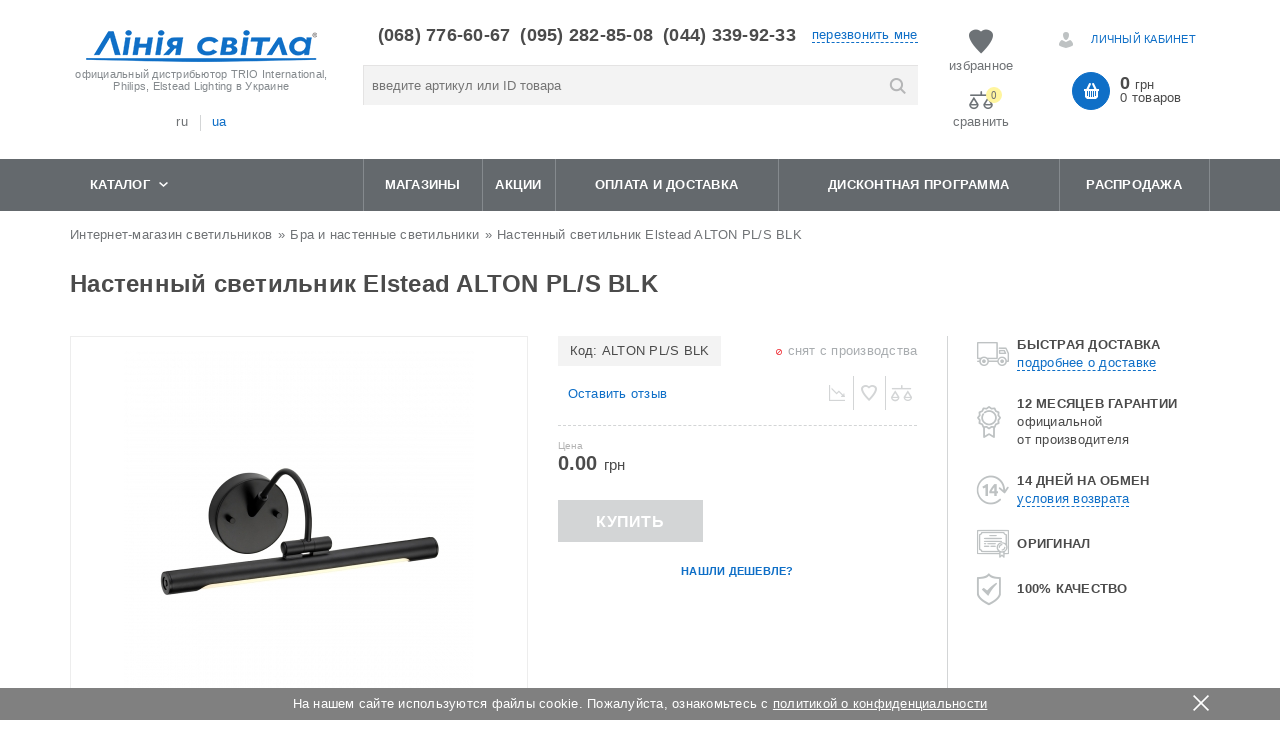

--- FILE ---
content_type: text/html; charset=UTF-8
request_url: https://www.linija-svitla.ua/alton-pl/s-blk
body_size: 27053
content:


<!DOCTYPE html>
<html lang="ru-RU">
<head>
    <meta charset="UTF-8">
    <meta name="viewport" content="width=device-width">

    <link rel="apple-touch-icon" sizes="57x57" href="/icons/apple-icon-57x57.png">
    <link rel="apple-touch-icon" sizes="60x60" href="/icons/apple-icon-60x60.png">
    <link rel="apple-touch-icon" sizes="72x72" href="/icons/apple-icon-72x72.png">
    <link rel="apple-touch-icon" sizes="76x76" href="/icons/apple-icon-76x76.png">
    <link rel="apple-touch-icon" sizes="114x114" href="/icons/apple-icon-114x114.png">
    <link rel="apple-touch-icon" sizes="120x120" href="/icons/apple-icon-120x120.png">
    <link rel="apple-touch-icon" sizes="144x144" href="/icons/apple-icon-144x144.png">
    <link rel="apple-touch-icon" sizes="152x152" href="/icons/apple-icon-152x152.png">
    <link rel="apple-touch-icon" sizes="180x180" href="/icons/apple-icon-180x180.png">
    <link rel="icon" type="image/png" sizes="192x192" href="/icons/android-icon-192x192.png">
    <link rel="icon" type="image/png" sizes="32x32" href="/icons/favicon-32x32.png">
    <link rel="icon" type="image/png" sizes="96x96" href="/icons/favicon-96x96.png">
    <link rel="icon" type="image/png" sizes="16x16" href="/icons/favicon-16x16.png">
    <link rel="manifest" href="/manifest.json">
    <meta name="msapplication-TileColor" content="#ffffff">
    <meta name="msapplication-TileImage" content="/icons/ms-icon-144x144.png">
    <meta name="theme-color" content="#0f6fc7">
    <meta name="csrf-param" content="_csrf-frontend">
    <meta name="csrf-token" content="JApFocdCLS1PvVIOHyF3gJac41YuRagPNgjFL1f2P6VBPQ7ngjNhSR7lF0FPaBjS-bGlLl8DxGN6bapsDq5uyA==">
    <title>Настенный светильник Elstead ALTON PL/S BLK купить: Киев, цена в интернет-магазине Линия Света</title>
    <meta name="description" content="Лучшая цена на Настенный светильник Elstead ALTON PL/S BLK в интернет магазине Лінія Світла. Купить Настенный светильник Elstead ALTON PL/S BLK с доставкой в Киеве, Харькове, Днепропетровске, Одессе">
<meta name="robots" content="index, follow">
<link href="/assets/6871b372/pnotify.core.css" rel="stylesheet">
<link href="/assets/6871b372/pnotify.buttons.css" rel="stylesheet">
<link href="/css/ion.rangeSlider.css" rel="stylesheet">
<link href="/css/ion.rangeSlider.skinHTML5.css" rel="stylesheet">
<link href="/css/style.css?v0.57" rel="stylesheet">
<link href="/css/changes.css" rel="stylesheet">
<link href="/assets/c3e1ac51/photoswipe.css" rel="stylesheet">
<link href="/assets/c3e1ac51/default-skin/default-skin.css" rel="stylesheet">
    <link type="image/x-icon" href="/favicon.ico" rel="icon">
    	<script>(function(w,d,s,l,i){w[l]=w[l]||[];w[l].push({'gtm.start':new Date().getTime(),event:'gtm.js'});var f=d.getElementsByTagName(s)[0],	j=d.createElement(s),dl=l!='dataLayer'?'&l='+l:'';j.async=true;j.src='https://www.googletagmanager.com/gtm.js?id='+i+dl;f.parentNode.insertBefore(j,f);})(window,document,'script','dataLayer','GTM-NXGH8GQ');</script> 
</head>
<body>
<script type="text/javascript">
        var google_tag_params = {
        dynx_itemid: 'ALTON PL/S BLK',
        dynx_pagetype: 'offerdetail',
        dynx_totalvalue: 0.00
        };
        </script><script>var google_conversion_id=614821114;var google_custom_params=window.google_tag_params;var google_remarketing_only=true;</script>
<script src="//www.googleadservices.com/pagead/conversion.js"></script>
<script src="/js/qwerty.js?v=0.36"></script>
<noscript>
  <iframe src="https://www.googletagmanager.com/ns.html?id=GTM-NXGH8GQ"
height="0" width="0" style="display:none;visibility:hidden"></iframe>
    <div style="display:inline;">
        <img height="1" width="1" style="border-style:none;" alt=""
             src="//googleads.g.doubleclick.net/pagead/viewthroughconversion/614821114/?guid=ON&script=0" loading="lazy"/>
    </div>
    <img height="1" width="1" style="display:none"
               src="https://www.facebook.com/tr?id=2761146597443838&ev=PageView&noscript=1" loading="lazy"
    />
</noscript>
<div id="header_" class="section-box-header">
    <div class="header-box section-box">
        <div class="container">

            <div class="row" itemscope itemtype="http://schema.org/Organization">
                <div class="col-xs-6 col-sm-3 col-md-2 col-lg-3 padding-r-none-1200 logos_header-wr">
                    <div class="height_99">
                        <div class="logo-wr style">

                            <a itemprop="url" content="/"
                               href="/">
                                <img itemprop="logo" src="/images/logo.png" alt="" loading="lazy"></a>
                            <span class="hidden-xs">официальный дистрибьютор TRIO International, Philips, Elstead Lighting в Украине</span>
                        </div>
                        <link rel="alternate" hreflang="ru" href="https://www.linija-svitla.ua/alton-pl/s-blk"/><link rel="alternate" hreflang="uk" href="https://www.linija-svitla.ua/ua/alton-pls-blk-2"/>
<div class="lang">
  <ul class="menu-lang">
      <li><span>ru</span></li><li><a href="https://www.linija-svitla.ua/ua/alton-pls-blk-2">ua</a></li>  </ul>
</div>
                    </div>
                </div>
                <div class="col-xs-6 col-sm-9 col-md-7 col-lg-6 search_header_fixed" style="display: table;">
                    <div class="style header-phones" itemscope itemtype="http://schema.org/PostalAddress">
                        <p itemprop="telephone">(068) 776-60-67</p>
                        <p itemprop="telephone">(095) 282-85-08</p>
                        <p itemprop="telephone">(044) 339-92-33</p>
                        <span class="modal-link modal-callback hidden-xs" data-form="callback">перезвонить мне</span>
                    </div>
                    <div class="style search-header-wr">
                        <div style="display: none;" class="close_search"></div>
                        <form id="w3" action="/search/index" method="get"><div class="form-group field-searchform-word required">

<input type="text" id="searchform-word" class="form-control" name="word" value="" placeholder="введите артикул или ID товара" autocomplete="off" aria-required="true">

<div class="help-block"></div>
</div><button type="submit"></button></form></div>
                </div>

                <div style="display: none;" class="fixed_header_btns-menu">
                    <div class="sales_fixed">
  
                  <span class="links" href="L3NhbGU=">Распродажа</span>
                    </div>
                    <div class="events_fixed">
                        <span class="links" href="L2V2ZW50L2luZGV4">Акции</span>                    </div>
                </div>

                <div class="header-btns-wr-parrent hidden-xs hidden-sm col-md-1 col-lg-1" style="padding: 0;">
                    <div class="height_99 style header-btns-wr">
                        <div class="style">
                                                      <a class="modal-link list_wish" data-form="login_modal">
                                <span></span>
                                <div>избранное</div>
                                                                </a>
                        </div>
                        <div class="style">
                          <b id="compare-main" class="list_compare on_main links " href="L2NvbXBhcmUvaW5kZXg="><span>
                                    <i id="compare-count">0</i>
                                </span>
                        <div>сравнить</div></b>                        </div>
                    </div>
                </div>
                <div class="hidden-xs hidden-sm col-md-2 col-lg-2">
                    <div class="style login-wr">

                                                    <a class="modal-link login_link" data-form="login_modal" rel="nofollow">
                                <div></div>
                                <span>Личный кабинет</span>
                            </a>
                        

                    </div>
                    <span class="links header-basket-wr basket_wrapper" href="L2NoZWNrb3V0L2luZGV4"><table cellpadding="0" cellspacing="0" border="0">
                      <tr>
                        <td align="center">
                          <span class="header-basket-ico"></span>
                        </td>
                        <td>
                          <!--если пустая то по нулям(0грн,0 товаров) -->
                          <div class="price-header-basket">0<span> грн.</span></div>
                          <div class="proucts-num-header-basket">0 товаров</div>
                        </td>
                      </tr>
                    </table></span>                </div>
            </div>
        </div>
    </div>
    <div class="section-box-menu">
        <div class="container">
            <div class="row">
                <div class="hidden-xs hidden-sm col-md-3 catalog-link">
                    <span class="arrow-catalog">Каталог<i></i></span>                </div>
                <div class="hidden-xs hidden-sm col-md-9 menu-second">
                    <ul>
                        <li>
                            <a href="/shops">Магазины</a>                        </li>
                        <li>
                            <span class="links" href="L2V2ZW50L2luZGV4">Акции</span>                        </li>
                        <li><span class="links" href="L29wbGF0YQ==">Оплата и доставка</span></li><li><span class="links" href="L2Rpc2tvbnRuYXlhLXByb2dyYW1tYQ==">Дисконтная программа</span></li>                        <li>
                          <span class="links" href="L3NhbGU=">Распродажа                          </span>
                        </li>

                    </ul>
                </div>

                <div style="display: none;" class="visible-xs visible-sm col-xs-12">
                    <div class="row">
                        <div class="col-xs-2">
                            <div class="menu_mob">
                                <div></div>
                                <div></div>
                            </div>
                            <div id="menu-mob-hidden">
                                <div class="style close-menu-mob">
                                    Меню                                    <div class="close_mob"></div>
                                </div>
                                <ul>
                                    <li class="bg-mob-menu">
                                        <a href="#">Каталог</a>

                                        <ul>
<li class=""><a href="/catalog/lyustry-i-potolochnoe-osveshchenie">Люстры</a></li>
<li class=""><a href="/catalog/svetilniki-potolochnye">Светильники потолочные</a></li>
<li class=""><a href="/catalog/tochechnoe">Точечные светильники</a></li>
<li class=""><a href="/catalog/bra-i-nastennoe-osveshchenie">Бра и настенные светильники</a></li>
<li class=""><a href="/catalog/nastolnye-lampy">Настольные лампы</a></li>
<li class=""><a href="/catalog/torshery">Торшеры</a></li>
<li class=""><a href="/catalog/detskie-svetilniki">Детские светильники</a></li>
<li class=""><a href="/catalog/svetilniki-dlya-vannyh-komnat">Светильники для ванных комнат</a></li>
<li class=""><a href="/catalog/ulichnoe-osveshchenie">Уличные светильники</a></li>
<li class=""><a href="/catalog/abazhury-i-plafony">Абажуры и плафоны</a></li>
<li class=""><a href="/catalog/svetilniki-gadzhety">Светильники гаджеты</a></li>
<li class=""><a href="/catalog/aksessuary">Аксессуары</a></li>
<li class=""><a href="/catalog/lampochki">Лампочки</a></li>
<li class=""><a href="/catalog/trekovye-sistemy">Трековые системы</a></li>
</ul>
                                    </li>
                                    <li><a href="/">Главная</a></li>
                                    <li><a href="/shops">Магазины</a></li>
                                    <li>
                                        <span class="links" href="L3NhbGU=">Распродажа</span>
                                    </li>
                                    <li><span class="links" href="L29wbGF0YQ==">Оплата и доставка</span></li><li><span class="links" href="L2Rpc2tvbnRuYXlhLXByb2dyYW1tYQ==">Дисконтная программа</span></li>
                                    <li>
                                        <span class="links" href="L2V2ZW50L2luZGV4">Акции</span>                                    </li>
                                    <li>
                                        <span class="links" href="L3NpdGUvbG9naW4=">Избранное</span>                                    <li>
                                        <span class="links" href="L2NvbXBhcmUvaW5kZXg=">сравнить</span>
                                    <li>
                                        <span class="links" href="L3NpdGUvcmVnaXN0ZXI=">Регистрация</span>                                    <li class="bg-mob-menu">
                                        <span class="modal-link"
                                              data-form="callback">перезвонить мне</span>
                                    </li>
                                </ul>
                            </div>
                        </div>
                        <div class="col-xs-10">
                            <div class="style btn-menu-mob">
                                <span class="basket-btn-menu-mob links" href="L2NoZWNrb3V0"><span></span></span>                                <span class="login-btn-menu-mob links" href="L3NpdGUvbG9naW4="><span></span></span>                                <a class="search-btn-menu-mob"><span></span></a>
                            </div>
                        </div>
                    </div>
                </div>
            </div>
        </div>
    </div>

</div>
<div id="order_click" class="forms_" style="display: none;">
  <span id="modal_close"></span>
  <div class="style form-title">Заказать в один клик</div>
    
    <form id="w0fast" action="/checkout/fast" method="post">
<input type="hidden" name="_csrf-frontend" value="JApFocdCLS1PvVIOHyF3gJac41YuRagPNgjFL1f2P6VBPQ7ngjNhSR7lF0FPaBjS-bGlLl8DxGN6bapsDq5uyA=="><div class="form-group field-variant_id required">

<input type="hidden" id="variant_id" class="form-control" name="FastOrder[variant_id]" value="2798">

<div class="help-block"></div>
</div><div class="form-group field-fastorder-returnurl">

<input type="hidden" id="fastorder-returnurl" class="form-control" name="FastOrder[returnUrl]" value="/variant/view?id=2798">

<div class="help-block"></div>
</div><div class="input-wr field-t_order_in_one_click_name required">
<label class="control-label" for="t_order_in_one_click_name">Имя</label>
<input type="text" id="t_order_in_one_click_name" class="form-control" name="FastOrder[name]" value="" aria-required="true">

<div class="help-block"></div>
</div><div class="input-wr phones_mask field-t_order_in_one_click_phone required">
<label class="control-label" for="t_order_in_one_click_phone">Телефон</label>
<input type="text" id="t_order_in_one_click_phone" class="form-control" name="FastOrder[phone]" value="" placeholder="+38(000)000-00-00" aria-required="true">

<div class="help-block"></div>
</div><div class="input-wr field-t_order_in_one_click_name required ">
<label class="control-label" for="t_order_in_one_click_name">Город</label>
<input type="text" id="" class="form-control" name="" value="" aria-required="true" >
<div class="help-block">Name cannot be blank.</div>
</div><div class="button-wr"><button type="submit" id="t_order_in_one_click_submit" class="t_order_in_one_click_submit">Отправить</button></div></form>
</div>


<div id="content_" class="section-box-content">
  <!--каталог-->
  <div class="container hidden-xs hidden-sm">
    <div class="row">
      <div class="col-md-3 col-lg-3" style="min-height: 0 !important;">
        <div class="style main-menu menu_all_page" style="display: none;">
            
            <ul>
<li class="active"><a href="/catalog/lyustry-i-potolochnoe-osveshchenie">Люстры</a><ul><li>
            <a href="/svetilniki-podvesnye" class="not-list menu-img" title="Подвесные светильники">
                <div>
                    <div>
                        <img loading="lazy" src="/storage/helper/63751_apmH5pyfwsg7jdbC29cYURzZq4Yn2Jnm_100_x_100_q84.png" alt="Подвесные светильники">
                    </div>
                </div>
                <span>Подвесные светильники</span>
            </a>
            </li><li>
            <a href="/lyustry-so-svechami" class="not-list menu-img" title="Люстры свечи">
                <div>
                    <div>
                        <img loading="lazy" src="/storage/helper/63762_skrN_SW_uc_-6X33Cg1IzMjc9OiO0iX__100_x_100_q84.png" alt="Люстры свечи">
                    </div>
                </div>
                <span>Люстры свечи</span>
            </a>
            </li><li>
            <a href="/svetodiodnye-led-lyustry" class="not-list menu-img" title="Светодиодные LED люстры">
                <div>
                    <div>
                        <img loading="lazy" src="/storage/helper/63763_Hh8YpchUN--jKATJ1yA5Zusr9dnG6I71_100_x_100_q84.png" alt="Светодиодные LED люстры">
                    </div>
                </div>
                <span>Светодиодные LED люстры</span>
            </a>
            </li><li>
            <a href="/lyustra-s-abazhurami" class="not-list menu-img" title="Люстры с абажуром">
                <div>
                    <div>
                        <img loading="lazy" src="/storage/helper/63764_tpC2biA4aByqaPUdxSuTcoZHDWNagsDn_100_x_100_q84.png" alt="Люстры с абажуром">
                    </div>
                </div>
                <span>Люстры с абажуром</span>
            </a>
            </li><li>
            <a href="/pripotolochnye-lyustry" class="not-list menu-img" title="Люстры припотолочные">
                <div>
                    <div>
                        <img loading="lazy" src="/storage/helper/64310_AxUsVSQC8gWSoJuJltv4fx9_nhYgWuPv_100_x_100_q84.png" alt="Люстры припотолочные">
                    </div>
                </div>
                <span>Люстры припотолочные</span>
            </a>
            </li><li>
            <a href="/podvesnye-lyustry" class="not-list menu-img" title="Люстры подвесные">
                <div>
                    <div>
                        <img loading="lazy" src="/storage/helper/63753_-7nDZJ5XMTp-jra-H703sOKzXs5jGIIn_100_x_100_q84.png" alt="Люстры подвесные">
                    </div>
                </div>
                <span>Люстры подвесные</span>
            </a>
            </li><li>
            <a href="/kuhonnye-lyustry" class="not-list menu-img" title="Люстры на кухню">
                <div>
                    <div>
                        <img loading="lazy" src="/storage/helper/63754_WZt929oTazoY-y-mTKCtWEM1BtkYYxi7_100_x_100_q84.png" alt="Люстры на кухню">
                    </div>
                </div>
                <span>Люстры на кухню</span>
            </a>
            </li><li>
            <a href="/lyustry-v-spalnyu" class="not-list menu-img" title="Люстры в спальню">
                <div>
                    <div>
                        <img loading="lazy" src="/storage/helper/63755_DBWhgApfkHJ_WyjTa03SBnPzdHd7gPwP_100_x_100_q84.png" alt="Люстры в спальню">
                    </div>
                </div>
                <span>Люстры в спальню</span>
            </a>
            </li><li>
            <a href="/tiffani-lyustry" class="not-list menu-img" title="Люстры в стиле Тиффани">
                <div>
                    <div>
                        <img loading="lazy" src="/storage/helper/63756_rJaJN14cLZjHzQBXWqW4JNn8DEkzsezO_100_x_100_q84.png" alt="Люстры в стиле Тиффани">
                    </div>
                </div>
                <span>Люстры в стиле Тиффани</span>
            </a>
            </li><li>
            <a href="/sovremennye-lyustry" class="not-list menu-img" title="Люстры современные">
                <div>
                    <div>
                        <img loading="lazy" src="/storage/helper/63757_JQwPcPYz4TRNl_DCa3cJMUUFUUebGjg6_100_x_100_q84.png" alt="Люстры современные">
                    </div>
                </div>
                <span>Люстры современные</span>
            </a>
            </li><li>
            <a href="/loft-lyustry" class="not-list menu-img" title="Люстры в стиле лофт">
                <div>
                    <div>
                        <img loading="lazy" src="/storage/helper/64311_u68AM2I52vCyBFVqW31DnCZ1g6pdi0hp_100_x_100_q84.png" alt="Люстры в стиле лофт">
                    </div>
                </div>
                <span>Люстры в стиле лофт</span>
            </a>
            </li><li>
            <a href="/klassicheskie-lyustry" class="not-list menu-img" title="Люстры классические">
                <div>
                    <div>
                        <img loading="lazy" src="/storage/helper/63759_7kpdVP9WiHQ-szScF28IFVNRJn0P8aXK_100_x_100_q84.png" alt="Люстры классические">
                    </div>
                </div>
                <span>Люстры классические</span>
            </a>
            </li></ul></li>
<li class=""><a href="/catalog/svetilniki-potolochnye">Светильники потолочные</a><ul><li>
            <a href="/svetilniki-na-kuhnyu" class="not-list menu-img" title="Светильники на кухню">
                <div>
                    <div>
                        <img loading="lazy" src="/storage/helper/64312_BktY1A_i2itX_RJZIA4i06-wDZSs4RNO_100_x_100_q84.png" alt="Светильники на кухню">
                    </div>
                </div>
                <span>Светильники на кухню</span>
            </a>
            </li><li>
            <a href="/svetodiodnye-potolochnye-svetilniki" class="not-list menu-img" title="Светодиодные потолочные светильники">
                <div>
                    <div>
                        <img loading="lazy" src="/storage/helper/64313_4hTDFYwYPjqI8tubOABYRtT3e2PZUkle_100_x_100_q84.png" alt="Светодиодные потолочные светильники">
                    </div>
                </div>
                <span>Светодиодные потолочные светильники</span>
            </a>
            </li><li>
            <a href="/ofisnye-potolochnye-svetilniki" class="not-list menu-img" title="Светильники потолочные офисные">
                <div>
                    <div>
                        <img loading="lazy" src="/storage/helper/64314_a4bruPGPzhf4WjT_OeCRKprba8lzWwNm_100_x_100_q84.png" alt="Светильники потолочные офисные">
                    </div>
                </div>
                <span>Светильники потолочные офисные</span>
            </a>
            </li><li>
            <a href="/lyuminescentnye-cvetilniki" class="not-list menu-img" title="Люминесцентные светильники">
                <div>
                    <div>
                        <img loading="lazy" src="/storage/helper/63767_ArrB3cUkrNU1uy7IGCxCecWGQ8XaMY68_100_x_100_q84.png" alt="Люминесцентные светильники">
                    </div>
                </div>
                <span>Люминесцентные светильники</span>
            </a>
            </li><li>
            <a href="/svetilniki-v-spalnyu" class="not-list menu-img" title="Светильники в спальню">
                <div>
                    <div>
                        <img loading="lazy" src="/storage/helper/64315_-RviGEhi1wfxiVxNcWDe-44r3UL3k9kK_100_x_100_q84.png" alt="Светильники в спальню">
                    </div>
                </div>
                <span>Светильники в спальню</span>
            </a>
            </li><li>
            <a href="/galogennye-svetilniki" class="not-list menu-img" title="Галогенные светильники">
                <div>
                    <div>
                        <img loading="lazy" src="/storage/helper/64316_CTzkn3s1qXMX0oRe2dQk5tDXfAQOvB08_100_x_100_q84.png" alt="Галогенные светильники">
                    </div>
                </div>
                <span>Галогенные светильники</span>
            </a>
            </li><li>
            <a href="/catalog/svetilniki-potolochnye/led-paneli" class="not-list menu-img" title="LED панели">
                <div>
                    <div>
                        <img loading="lazy" src="/storage/helper/69531_K37cro5nRqAGd-CDsnzGzycc7pyr6f5g_100_x_100_q84.png" alt="LED панели">
                    </div>
                </div>
                <span>LED панели</span>
            </a>
            </li></ul></li>
<li class=""><a href="/catalog/tochechnoe">Точечные светильники</a><ul><li>
            <a href="/nakladnye-tochechnye-svetilniki" class="not-list menu-img" title="Точечные накладные светильники ">
                <div>
                    <div>
                        <img loading="lazy" src="/storage/helper/63770_y9WC6cgq3CEY5qJtaWWBGo5slj7eYSN3_100_x_100_q84.png" alt="Точечные накладные светильники ">
                    </div>
                </div>
                <span>Точечные накладные светильники </span>
            </a>
            </li><li>
            <a href="/vreznye-tochechnye-svetilniki" class="not-list menu-img" title="Точечные врезные светильники">
                <div>
                    <div>
                        <img loading="lazy" src="/storage/helper/63771_uHojPldUzeJim22YGt5btAxy9hLbl_JO_100_x_100_q84.png" alt="Точечные врезные светильники">
                    </div>
                </div>
                <span>Точечные врезные светильники</span>
            </a>
            </li><li>
            <a href="/tochechnye-svetilniki-spoty" class="not-list menu-img" title="Споты">
                <div>
                    <div>
                        <img loading="lazy" src="/storage/helper/63772_wFw-TcWt17swOAUKZXU2lp2L5ug-I9b3_100_x_100_q84.png" alt="Споты">
                    </div>
                </div>
                <span>Споты</span>
            </a>
            </li><li>
            <a href="/svetodiodnye-tochechnye-svetilniki" class="not-list menu-img" title="Светодиодные точечные светильники">
                <div>
                    <div>
                        <img loading="lazy" src="/storage/helper/63773_XMtnGYkS5s0pTR52n0u5IJfT4jxVFKO5_100_x_100_q84.png" alt="Светодиодные точечные светильники">
                    </div>
                </div>
                <span>Светодиодные точечные светильники</span>
            </a>
            </li><li>
            <a href="/catalog/tochechnoe/spoty_2_3_4_5_6_8" class="not-list menu-img" title="Споты ( 2 и более)">
                <div>
                    <div>
                        <img loading="lazy" src="/storage/helper/66366_EY6lplRI-CiaqDSQpf97n-d0IrGMMw8m_100_x_100_q84.png" alt="Споты ( 2 и более)">
                    </div>
                </div>
                <span>Споты ( 2 и более)</span>
            </a>
            </li></ul></li>
<li class=""><a href="/catalog/bra-i-nastennoe-osveshchenie">Бра и настенные светильники</a><ul><li>
            <a href="/bra" class="not-list menu-img" title="Бра">
                <div>
                    <div>
                        <img loading="lazy" src="/storage/helper/63782_VK52Xui7A7K_mKWlI8_Ft573O3XDrzjt_100_x_100_q84.png" alt="Бра">
                    </div>
                </div>
                <span>Бра</span>
            </a>
            </li><li>
            <a href="/svetilniki-nastennye" class="not-list menu-img" title="Настенные светильники">
                <div>
                    <div>
                        <img loading="lazy" src="/storage/helper/63775_pKJBPMgPPJPod3Z3gpVLx9xZzWkYv7oB_100_x_100_q84.png" alt="Настенные светильники">
                    </div>
                </div>
                <span>Настенные светильники</span>
            </a>
            </li><li>
            <a href="/svetilniki-dlya-mebeli" class="not-list menu-img" title="Мебельные светильники">
                <div>
                    <div>
                        <img loading="lazy" src="/storage/helper/63778_NFB75cFFu4bbb-KgRbn408X6yj1JN70C_100_x_100_q84.png" alt="Мебельные светильники">
                    </div>
                </div>
                <span>Мебельные светильники</span>
            </a>
            </li><li>
            <a href="/podsvetka-dlya-kartin" class="not-list menu-img" title="Подсветки для картин">
                <div>
                    <div>
                        <img loading="lazy" src="/storage/helper/63774_TiqhlI9h3Jzt0MPXk-voJW8S3-W3fBdM_100_x_100_q84.png" alt="Подсветки для картин">
                    </div>
                </div>
                <span>Подсветки для картин</span>
            </a>
            </li><li>
            <a href="/bra-abazhur" class="not-list menu-img" title="Бра с абажуром">
                <div>
                    <div>
                        <img loading="lazy" src="/storage/helper/64317_9l2dyT0IM785hzdCv6nj3xbHICqCcKk7_100_x_100_q84.png" alt="Бра с абажуром">
                    </div>
                </div>
                <span>Бра с абажуром</span>
            </a>
            </li><li>
            <a href="/dekorativnye-bra" class="not-list menu-img" title="Декоративные бра">
                <div>
                    <div>
                        <img loading="lazy" src="/storage/helper/63780_5z3_YV2EZ_TSLKTshPbJWnNyCGZiGU2t_100_x_100_q84.png" alt="Декоративные бра">
                    </div>
                </div>
                <span>Декоративные бра</span>
            </a>
            </li><li>
            <a href="/bra-dlya-spalni" class="not-list menu-img" title="Бра в спальню">
                <div>
                    <div>
                        <img loading="lazy" src="/storage/helper/63781_8DNco2fbj9lfzBhMuloFfIFtPD7m6FiR_100_x_100_q84.png" alt="Бра в спальню">
                    </div>
                </div>
                <span>Бра в спальню</span>
            </a>
            </li><li>
            <a href="/bra-polovinki" class="not-list menu-img" title="Бра половинки">
                <div>
                    <div>
                        <img loading="lazy" src="/storage/helper/63779_rzUoFuNdmMhq-vHcwtx1JEOiEM-bxT5Q_100_x_100_q84.png" alt="Бра половинки">
                    </div>
                </div>
                <span>Бра половинки</span>
            </a>
            </li></ul></li>
<li class=""><a href="/catalog/nastolnye-lampy">Настольные лампы</a><ul><li>
            <a href="/lampy-nastolnye-svetodiodnye" class="not-list menu-img" title="Светодиодные настольные лампы">
                <div>
                    <div>
                        <img loading="lazy" src="/storage/helper/64318_SEtj2IgZp03CxGsbNH5Mh_IrB-88xiRV_100_x_100_q84.png" alt="Светодиодные настольные лампы">
                    </div>
                </div>
                <span>Светодиодные настольные лампы</span>
            </a>
            </li><li>
            <a href="/lampy-nastolnye-ofisnye" class="not-list menu-img" title="Настольные лампы для офиса">
                <div>
                    <div>
                        <img loading="lazy" src="/storage/helper/63785_PjME22gckjCMd68lTGOdcBsRG4dqBlcg_100_x_100_q84.png" alt="Настольные лампы для офиса">
                    </div>
                </div>
                <span>Настольные лампы для офиса</span>
            </a>
            </li><li>
            <a href="/lampy-nastolnye-dekorativnye" class="not-list menu-img" title="Декоративные настольные лампы">
                <div>
                    <div>
                        <img loading="lazy" src="/storage/helper/64319_K6qxgfbcm52U9w52JzGSWobaKi1yeIvn_100_x_100_q84.png" alt="Декоративные настольные лампы">
                    </div>
                </div>
                <span>Декоративные настольные лампы</span>
            </a>
            </li><li>
            <a href="/nastolnye-lampy-abazhur" class="not-list menu-img" title="Настольные лампы с абажуром">
                <div>
                    <div>
                        <img loading="lazy" src="/storage/helper/63787_rzS0SNWAs1KJ6il3Yq8NF9M8Di_EaHec_100_x_100_q84.png" alt="Настольные лампы с абажуром">
                    </div>
                </div>
                <span>Настольные лампы с абажуром</span>
            </a>
            </li><li>
            <a href="/sensornye-lampy-nastolnye" class="not-list menu-img" title="Сенсорные настольные лампы">
                <div>
                    <div>
                        <img loading="lazy" src="/storage/helper/63788_QE6oyRtqy_hoMNPOwtPHaJZ95GkP0oEs_100_x_100_q84.png" alt="Сенсорные настольные лампы">
                    </div>
                </div>
                <span>Сенсорные настольные лампы</span>
            </a>
            </li></ul></li>
<li class=""><a href="/catalog/torshery">Торшеры</a><ul><li>
            <a href="/torshery-v-stile-tiffani" class="not-list menu-img" title="Торшеры Тиффани">
                <div>
                    <div>
                        <img loading="lazy" src="/storage/helper/63789_VyzMwdAG9zzRvrr6ImfocgZVVbHdjaGH_100_x_100_q84.png" alt="Торшеры Тиффани">
                    </div>
                </div>
                <span>Торшеры Тиффани</span>
            </a>
            </li><li>
            <a href="/torshery-v-sovremennom-stile" class="not-list menu-img" title="Торшеры модерн">
                <div>
                    <div>
                        <img loading="lazy" src="/storage/helper/64320_4vWllgbOsji-Hb4fHyjTp-z3o2dh5wWF_100_x_100_q84.png" alt="Торшеры модерн">
                    </div>
                </div>
                <span>Торшеры модерн</span>
            </a>
            </li><li>
            <a href="/torshery-v-stile-loft" class="not-list menu-img" title="Торшеры лофт">
                <div>
                    <div>
                        <img loading="lazy" src="/storage/helper/64321_V-2aa04izsMdFKpTTpkSQROZdkwK3Ptx_100_x_100_q84.png" alt="Торшеры лофт">
                    </div>
                </div>
                <span>Торшеры лофт</span>
            </a>
            </li><li>
            <a href="/klassicheskie-torshery" class="not-list menu-img" title="Классические торшеры">
                <div>
                    <div>
                        <img loading="lazy" src="/storage/helper/63793_Jc3DBkOP_AHKAjgF9Ju1Ip8ODO8o46By_100_x_100_q84.png" alt="Классические торшеры">
                    </div>
                </div>
                <span>Классические торшеры</span>
            </a>
            </li><li>
            <a href="/torshery-sensornye" class="not-list menu-img" title="Торшер сенсорный">
                <div>
                    <div>
                        <img loading="lazy" src="/storage/helper/66287_CUtr8uZHOEZkhJHR9NmGKz0q5sm9JDIb_100_x_100_q84.png" alt="Торшер сенсорный">
                    </div>
                </div>
                <span>Торшер сенсорный</span>
            </a>
            </li></ul></li>
<li class=""><a href="/catalog/detskie-svetilniki">Детские светильники</a><ul><li>
            <a href="/nastolnye-lampy-dlya-detey" class="not-list menu-img" title="Детские настольные лампы">
                <div>
                    <div>
                        <img loading="lazy" src="/storage/helper/63794_jLgpYmKVlsh0C6cLhTUf6RXJvz2Dx4jo_100_x_100_q84.png" alt="Детские настольные лампы">
                    </div>
                </div>
                <span>Детские настольные лампы</span>
            </a>
            </li><li>
            <a href="/detskie-lyustry" class="not-list menu-img" title="Детские люстры">
                <div>
                    <div>
                        <img loading="lazy" src="/storage/helper/63795_yJks_DV-L2u5YLecbZjFDCMcNY4ljENN_100_x_100_q84.png" alt="Детские люстры">
                    </div>
                </div>
                <span>Детские люстры</span>
            </a>
            </li></ul></li>
<li class=""><a href="/catalog/svetilniki-dlya-vannyh-komnat">Светильники для ванных комнат</a><ul><li>
            <a href="/tochechnye-svetilniki-dlya-vannoy-komnaty" class="not-list menu-img" title="Точечные светильники для ванной">
                <div>
                    <div>
                        <img loading="lazy" src="/storage/helper/63796_TmH1XXzWu-rn1H96GrKXuQFWsDkzTQlw_100_x_100_q84.png" alt="Точечные светильники для ванной">
                    </div>
                </div>
                <span>Точечные светильники для ванной</span>
            </a>
            </li><li>
            <a href="/podsvetka-dlya-zerkal" class="not-list menu-img" title="Подсветки для зеркал">
                <div>
                    <div>
                        <img loading="lazy" src="/storage/helper/63797_gyZy9s7hFbc85j5ozQo4tz4rw85DlJj9_100_x_100_q84.png" alt="Подсветки для зеркал">
                    </div>
                </div>
                <span>Подсветки для зеркал</span>
            </a>
            </li><li>
            <a href="/lyustra-dlya-vannoy" class="not-list menu-img" title="Люстры для ванной">
                <div>
                    <div>
                        <img loading="lazy" src="/storage/helper/63798_UlOavx0nZjQb02Z3jZF8z32GB7593JVR_100_x_100_q84.png" alt="Люстры для ванной">
                    </div>
                </div>
                <span>Люстры для ванной</span>
            </a>
            </li><li>
            <a href="/bra-dlya-vannoy" class="not-list menu-img" title="Бра для ванной">
                <div>
                    <div>
                        <img loading="lazy" src="/storage/helper/63799_AGL5YSxOJ64zze8lMDyl4Cr4m_GtPSuy_100_x_100_q84.png" alt="Бра для ванной">
                    </div>
                </div>
                <span>Бра для ванной</span>
            </a>
            </li><li>
            <a href="/zerkala-s-osvesheniem" class="not-list menu-img" title="Зеркала">
                <div>
                    <div>
                        <img loading="lazy" src="/storage/helper/11338_sRhVnY36yjy2OQFFz4J2gKB3pg94tPpb_100_x_100_q84.png" alt="Зеркала">
                    </div>
                </div>
                <span>Зеркала</span>
            </a>
            </li></ul></li>
<li class=""><a href="/catalog/ulichnoe-osveshchenie">Уличные светильники</a><ul><li>
            <a href="/fonari-dlya-ulicy" class="not-list menu-img" title="Уличные фонари">
                <div>
                    <div>
                        <img loading="lazy" src="/storage/helper/63800_VX6mVvVs0efpDS5CS6dzRLI2PtnWLHg-_100_x_100_q84.png" alt="Уличные фонари">
                    </div>
                </div>
                <span>Уличные фонари</span>
            </a>
            </li><li>
            <a href="/perenosnye-svetilniki-dlya-ulicy" class="not-list menu-img" title="Уличные переносные светильники">
                <div>
                    <div>
                        <img loading="lazy" src="/storage/helper/64322_XffsmjDTU1bFgh2SpQwfopHp96HQ6N-y_100_x_100_q84.png" alt="Уличные переносные светильники">
                    </div>
                </div>
                <span>Уличные переносные светильники</span>
            </a>
            </li><li>
            <a href="/svetilniki-podvesnye-ulichnye" class="not-list menu-img" title="Уличные подвесные светильники">
                <div>
                    <div>
                        <img loading="lazy" src="/storage/helper/63803_ysR9FkjS7j4zRvsetym5TYflQOzMTAc4_100_x_100_q84.png" alt="Уличные подвесные светильники">
                    </div>
                </div>
                <span>Уличные подвесные светильники</span>
            </a>
            </li><li>
            <a href="/svetilniki-ulichnye-nastennye" class="not-list menu-img" title="Настенные уличные светильники">
                <div>
                    <div>
                        <img loading="lazy" src="/storage/helper/63804_WykRyg0yh-CtPqkekV5Q9iImlWA5bVr6_100_x_100_q84.png" alt="Настенные уличные светильники">
                    </div>
                </div>
                <span>Настенные уличные светильники</span>
            </a>
            </li><li>
            <a href="/svetilniki-ulichnye-vstraivaemye" class="not-list menu-img" title="Уличные светильники встраиваемые">
                <div>
                    <div>
                        <img loading="lazy" src="/storage/helper/63805_D3Xp_wf0SjpK8eNf2YwPW2VzasgMxTJe_100_x_100_q84.png" alt="Уличные светильники встраиваемые">
                    </div>
                </div>
                <span>Уличные светильники встраиваемые</span>
            </a>
            </li><li>
            <a href="/svetilniki-vkapyvaemye" class="not-list menu-img" title="Садовые светильники">
                <div>
                    <div>
                        <img loading="lazy" src="/storage/helper/63806_dzMqrzMEcKPhaMiJ-TvECDMx4sEO2VNw_100_x_100_q84.png" alt="Садовые светильники">
                    </div>
                </div>
                <span>Садовые светильники</span>
            </a>
            </li><li>
            <a href="/catalog/ulichnoe-osveshchenie/ulichnye-lampy-s-akb" class="not-list menu-img" title="Уличные лампы с АКБ">
                <div>
                    <div>
                        <img loading="lazy" src="/storage/helper/86432_3-raovzvpv2jlag4_a85gfoy_9mywglk_100_x_100_q84.png" alt="Уличные лампы с АКБ">
                    </div>
                </div>
                <span>Уличные лампы с АКБ</span>
            </a>
            </li></ul></li>
<li class=""><a href="/catalog/abazhury-i-plafony">Абажуры и плафоны</a><ul><li>
            <a href="/plafony" class="not-list menu-img" title="Плафоны">
                <div>
                    <div>
                        <img loading="lazy" src="/storage/helper/11335_myaA3BEghu4TTxeIBbpeITX3vkAa1Dfe_100_x_100_q84.png" alt="Плафоны">
                    </div>
                </div>
                <span>Плафоны</span>
            </a>
            </li><li>
            <a href="/abazhur" class="not-list menu-img" title="Абажуры">
                <div>
                    <div>
                        <img loading="lazy" src="/storage/helper/63807_AxKSQnd38PZsYr2yCkDIRpLvITO8Njup_100_x_100_q84.png" alt="Абажуры">
                    </div>
                </div>
                <span>Абажуры</span>
            </a>
            </li></ul></li>
<li class=""><a href="/catalog/svetilniki-gadzhety">Светильники гаджеты</a><ul><li>
            <a href="/lenty-svetodiodnye" class="not-list menu-img" title="Светодиодные ленты">
                <div>
                    <div>
                        <img loading="lazy" src="/storage/helper/11298_yiiA-6rN5nzqA8ApopjsQ8e5l7HbDgar_100_x_100_q84.png" alt="Светодиодные ленты">
                    </div>
                </div>
                <span>Светодиодные ленты</span>
            </a>
            </li><li>
            <a href="/catalog/svetilniki-gadzhety/gadzhety" class="not-list menu-img" title="Гаджеты">
                <div>
                    <div>
                        <img loading="lazy" src="/storage/helper/11371_dm4W-t4naOsbhR2iGqulCN0JS79AYdzL_100_x_100_q84.jpg" alt="Гаджеты">
                    </div>
                </div>
                <span>Гаджеты</span>
            </a>
            </li><li>
            <a href="/svetulniki-i-lyustry-s-ventilyatorom" class="not-list menu-img" title="Люстры с вентилятором">
                <div>
                    <div>
                        <img loading="lazy" src="/storage/helper/64323_2w_KcM76V5YqAz2-Wxqh2OlMtXNE8J5l_100_x_100_q84.png" alt="Люстры с вентилятором">
                    </div>
                </div>
                <span>Люстры с вентилятором</span>
            </a>
            </li><li>
            <a href="/catalog/svetilniki-gadzhety/svetilniki-s-akkumulyatorami" class="not-list menu-img" title="Светильники с аккумуляторами">
                <div>
                    <div>
                        <img loading="lazy" src="/storage/helper/83576_7cnbbsnqvxh8ayalphozcpqyfjzkfylx_100_x_100_q84.png" alt="Светильники с аккумуляторами">
                    </div>
                </div>
                <span>Светильники с аккумуляторами</span>
            </a>
            </li></ul></li>
<li class=""><a href="/catalog/aksessuary">Аксессуары</a><ul><li>
            <a href="/kreplenia" class="not-list menu-img" title="Крепления">
                <div>
                    <div>
                        <img loading="lazy" src="/storage/helper/11247__OEEiswkNGi7yGNki4sfG4L3vZdymmo2_100_x_100_q84.png" alt="Крепления">
                    </div>
                </div>
                <span>Крепления</span>
            </a>
            </li><li>
            <a href="/zerkala-s-osvesheniem" class="not-list menu-img" title="Зеркала">
                <div>
                    <div>
                        <img loading="lazy" src="/storage/helper/11338_sRhVnY36yjy2OQFFz4J2gKB3pg94tPpb_100_x_100_q84.png" alt="Зеркала">
                    </div>
                </div>
                <span>Зеркала</span>
            </a>
            </li><li>
            <a href="/datchik-dvizheniya" class="not-list menu-img" title="Датчики движения">
                <div>
                    <div>
                        <img loading="lazy" src="/storage/helper/11339_gk7n-PPM1X_cMFymn5zkf0STLLSOzMMD_100_x_100_q84.png" alt="Датчики движения">
                    </div>
                </div>
                <span>Датчики движения</span>
            </a>
            </li><li>
            <a href="/catalog/aksessuary/ventilyatory?per-page=18" class="not-list menu-img" title="Вентиляторы">
                <div>
                    <div>
                        <img loading="lazy" src="/storage/helper/63549_TsNwmv6v-Y5CTki7XRSNjb6_fQfJa-4I_100_x_100_q84.png" alt="Вентиляторы">
                    </div>
                </div>
                <span>Вентиляторы</span>
            </a>
            </li></ul></li>
<li class=""><a href="/catalog/lampochki">Лампочки</a><ul><li>
            <a href="/svetodiodnye-led-lampochki" class="not-list menu-img" title="Светодиодные лампы LED">
                <div>
                    <div>
                        <img loading="lazy" src="/storage/helper/11259_2ZqnARIJ1wit_x3UAKr69v2YFegqzUDK_100_x_100_q84.png" alt="Светодиодные лампы LED">
                    </div>
                </div>
                <span>Светодиодные лампы LED</span>
            </a>
            </li><li>
            <a href="/energosberegayuschie-lampy" class="not-list menu-img" title="Энергосберегающие лампы">
                <div>
                    <div>
                        <img loading="lazy" src="/storage/helper/11257_SPB6Knu6EgIFwsCuTHzf3yZ063JFSTBi_100_x_100_q84.png" alt="Энергосберегающие лампы">
                    </div>
                </div>
                <span>Энергосберегающие лампы</span>
            </a>
            </li><li>
            <a href="/lampy-nakalivaniya" class="not-list menu-img" title="Лампы накаливания">
                <div>
                    <div>
                        <img loading="lazy" src="/storage/helper/11340_tPP12jBCfVCEySXN8vW7-feR5uN82bmX_100_x_100_q84.png" alt="Лампы накаливания">
                    </div>
                </div>
                <span>Лампы накаливания</span>
            </a>
            </li><li>
            <a href="/lyuminescentnye-lampy" class="not-list menu-img" title="Люминесцентные лампы">
                <div>
                    <div>
                        <img loading="lazy" src="/storage/helper/11341_PzaERhPzm_3aaOyKbFJae_xbdbLg8o69_100_x_100_q84.png" alt="Люминесцентные лампы">
                    </div>
                </div>
                <span>Люминесцентные лампы</span>
            </a>
            </li><li>
            <a href="/galogennye-lampy" class="not-list menu-img" title="Галогенные лампы">
                <div>
                    <div>
                        <img loading="lazy" src="/storage/helper/11342_695c58bJMUki6SEdfokDDKhEcBP4bpre_100_x_100_q84.png" alt="Галогенные лампы">
                    </div>
                </div>
                <span>Галогенные лампы</span>
            </a>
            </li><li>
            <a href="/aksessuary-dlya-lampochek" class="not-list menu-img" title="Аксессуары для лампочек">
                <div>
                    <div>
                        <img loading="lazy" src="/storage/helper/11343_I8jz8UdqRaWHvVPe-xMfg-h9GwUVqtiC_100_x_100_q84.png" alt="Аксессуары для лампочек">
                    </div>
                </div>
                <span>Аксессуары для лампочек</span>
            </a>
            </li></ul></li>
<li class=""><a href="/catalog/trekovye-sistemy">Трековые системы</a><ul><li>
            <a href="/catalog/trekovye-sistemy/blok-pitaniya?per-page=18" class="not-list menu-img" title="Блоки питания">
                <div>
                    <div>
                        <img loading="lazy" src="/storage/helper/71968_cbuiyqrgca3j3au-lryufoneyca4gfyy_100_x_100_q84.png" alt="Блоки питания">
                    </div>
                </div>
                <span>Блоки питания</span>
            </a>
            </li><li>
            <a href="/catalog/trekovye-sistemy/aksesuary-dlya-trekovyh-sistem" class="not-list menu-img" title="Аксессуары для трековых систем ">
                <div>
                    <div>
                        <img loading="lazy" src="/storage/helper/71967_xxjilxzm_wlribps6piwlrk3dn_v99am_100_x_100_q84.png" alt="Аксессуары для трековых систем ">
                    </div>
                </div>
                <span>Аксессуары для трековых систем </span>
            </a>
            </li><li>
            <a href="/catalog/trekovye-sistemy/shina-dlya-trekovyh-svetilnikov" class="not-list menu-img" title="Шина для трековых светильников">
                <div>
                    <div>
                        <img loading="lazy" src="/storage/helper/71966_xq73vql_zbqzzaijf3ux25xsmslthj64_100_x_100_q84.png" alt="Шина для трековых светильников">
                    </div>
                </div>
                <span>Шина для трековых светильников</span>
            </a>
            </li><li>
            <a href="/catalog/trekovye-sistemy/trekovye-svetilniki" class="not-list menu-img" title="Трековые светильники">
                <div>
                    <div>
                        <img loading="lazy" src="/storage/helper/71965_mn1shc4b1qh2kymbtnxst4plnkq8do6q_100_x_100_q84.png" alt="Трековые светильники">
                    </div>
                </div>
                <span>Трековые светильники</span>
            </a>
            </li></ul></li>
</ul>        
        </div>
      </div>
    </div>
  </div>

  <div class="section-box" itemscope itemtype="http://schema.org/Product">
    
    <div style="display: none;">
      <meta itemprop="sku" content="ALTON PL/S BLK">
      <meta itemprop="brand" content="Elstead">           
    </div>
    <div class="container">
      <div class="row">
        <div class="col-xs-12 col-sm-12">
    
            <ul class="breadcrumb" itemscope itemtype=" http://schema.org/BreadcrumbList"><li itemprop="itemListElement" itemscope itemtype="http://schema.org/ListItem"><a href="https://www.linija-svitla.ua" itemprop="item"><span itemprop="name">Интернет-магазин светильников</span></a>
<meta itemprop="position" content="1" /></li>
<li itemprop="itemListElement" itemscope itemtype="http://schema.org/ListItem"><a href="https://www.linija-svitla.ua/catalog/bra-i-nastennoe-osveshchenie" itemprop="item"><span itemprop='name'>Бра и настенные светильники</span></a>
<meta itemprop="position" content="2" /></li>

            <li class="active" itemprop="itemListElement" itemscope itemtype="http://schema.org/ListItem">
            <span itemprop="name">Настенный светильник Elstead ALTON PL/S BLK</span>
            <link itemprop="item" content="https://www.linija-svitla.ua/alton-pl/s-blk" />
            <meta content="Настенный светильник Elstead ALTON PL/S BLK"><meta itemprop="position" content="3" /></li></ul>        
        </div>
      </div>
      <div class="row">
        <h1 class="col-xs-12 col-sm-12 title-card" itemprop="name">
            Настенный светильник Elstead ALTON PL/S BLK</h1>
      </div>
      
      <div class="row card-blocks-wr">
        <div class="col-xs-12 col-sm-4 col-md-5 col-lg-5">
          <div class="style big_small_img-wr">
            <div class="style my-gallery">
              <div class="status_items-wr">
                <!--порядок вывода если несколько статусов такой же как и в слайдерах на главной-->
                  
<!--                                          <div><p class="staus_percent"> -
                                %
                          </p></div>
                          -->                                                                                      
              
              </div>
              <!--в data-size выводить оригинальный размер картинки-->
              <figure class="">
                                      <a style="display: table-cell;" href="/storage/72929_KGXAGJyuQJTNuMKhODKmrIE6Tjqo5Yva.jpg" data-size="1200x1200">
                      <img itemprop="image" loading="lazy"
                        src="/storage/helper/72929_KGXAGJyuQJTNuMKhODKmrIE6Tjqo5Yva_420_x_350.jpg"
                        alt="Купить Настенный светильник Elstead ALTON PL/S BLK"
                      />
                    </a>
                                                      
                  
                  
                                </figure>
            </div>

              <div class="style gallery_min">
              <!--миниатюры выводить в том же порядке что и большие картинки-->
              <div class="row">
                                      <div>
                      <a href="#">
                          <img loading="lazy" src="
                        /storage/helper/72929_KGXAGJyuQJTNuMKhODKmrIE6Tjqo5Yva_146_x_88.jpg" alt="">
                      </a>
                    </div>
                                                                                      </div>
            </div>
          </div>
        </div>
        
        
        <div class="col-xs-12 col-sm-4 col-md-4 col-lg-4 card_code_wr">
          <div class="in_stock_wr">
            <div class="in_stock_">
                <span class="no_stock">снят с производства</span>            </div>
            
            <div class="title-sku">
              <span>Код: ALTON PL/S BLK</span>
            </div>
          </div>
          
          <div class="cat_stars-wr">
            
            <!------------------если есть отзывы------------------>
              
              <div class="style stars_raiting" >                    <a href="#comments" class="cat_comments-link">Оставить отзыв</a>
                              
            <!---------------------------------------------------->
            <!------------------если нет отзывов------------------>
            
            <!--<a href="(link-here)#comments" class="cat_comments-link">Оставить отзыв</a>-->
            
            <!---------------------------------------------------->
          </div>
          
          <div class="cat-btns-wr">
            <div>
              <!--добовлять класс in_active если товар в списке жел. или в сравнении или "следить за ценой" (class="in_active list_wish или class="in_active list_compare"")-->
                
                              <a class="list_price modal-link fixed-modal" data-variant="2798" data-form="list_price" title="Следить за ценой"><span></span></a>
              <a class="modal-link list_wish" data-form="login_modal">
                <span></span>
                                    <a class="list_compare " href="#" title="в сравнение" data-url="/compare/add" data-remove="/compare/remove" data-product="2996" data-variant="2798" data-category="174"><span></span></a>            </div>
          </div>
          
          <div id="list_price" class="forms_" style="display:none;">
            <span id="modal_close"></span>
            <div class="style form-title">Введите свой адрес эл.почты и мы вас оповестим, когда товар станет дешевле</div>
              <form id="w0" action="/alton-pl/s-blk" method="post">
<input type="hidden" name="_csrf-frontend" value="JApFocdCLS1PvVIOHyF3gJac41YuRagPNgjFL1f2P6VBPQ7ngjNhSR7lF0FPaBjS-bGlLl8DxGN6bapsDq5uyA=="><div class="form-group field-variant_id required">

<input type="hidden" id="variant_id" class="form-control" name="CustomerToVariant[variant_id]" value="2798">

<div class="help-block"></div>
</div><div class="form-group field-customertovariant-returnurl">

<input type="hidden" id="customertovariant-returnurl" class="form-control" name="CustomerToVariant[returnUrl]" value="/variant/view?id=2798">

<div class="help-block"></div>
</div><div class="input-wr field-track_email required">
<label class="control-label" for="track_email">Эл. почта</label>
<input type="text" id="track_email" class="form-control" name="CustomerToVariant[email]" aria-required="true">

<div class="help-block"></div>
</div><div class="button-wr"><button type="submit" id="track_submit">Отправить</button></div></form>          </div>
        
        </div>
        <!--если есть новая цена добавить для (.cat-price-more) класс cat_new_price и вывести блок cat_old_price-->
        <div class="cat-price-more">
                      <div class="cat_price" itemscope itemprop="offers" itemtype="http://schema.org/Offer">
                                <span style="display: block;margin-bottom: 0;font-size: 10px;color:#b3b3b3;line-height: 0;">Цена</span>
                                0.00            <span class="currency"> грн</span>
            <meta itemprop="price" content="0.00"/>
            <meta itemprop="priceCurrency" content="UAH"/>
            <meta itemprop="priceValidUntil" content="2026-02-04">
            <meta itemprop="url" content="https://www.linija-svitla.ua/alton-pl/s-blk"> 
                        <meta itemprop="availability" href="http://schema.org/InStock" content="OutOfStock"/>
          
          
          </div>
                    </div>
        
        <div class="style btns_card_buy">
                          <div class="btn_buy_basket-fix disabled"><a class="btn_ btn_buy_basket" href="#">Купить                  <span></span></a>
              </div>
    
                    
        
        </div>
  
        <div class="find-cheaper">
          <span class="modal-link" data-form="form_cheaper" >Нашли дешевле?</span>
        </div>
                </div>
      <div class="col-xs-12 col-sm-4 col-md-3 col-lg-3 card_sale-bl-wr">
        <div class="hidden-xs style card_sale_wr">
          <!--если есть акция выводить-->
                      
          
          <div class="style delivery-wr">
            <div class="del del-1">
              <div class="title_del">Быстрая доставка</div>
              <span class="modal-link fixed-modal" data-form="deliverys">подробнее о доставке</span>
            </div>
            
            <div class="del del-2">
              <div class="title_del">12 месяцев гарантии</div>
              <p>официальной <br/>от производителя</p>
            </div>
            
            <div class="del del-3">
              <div class="title_del">14 дней на обмен</div>
              <span class="modal-link fixed-modal" data-form="returns">условия возврата</span>
            </div>
            
            <div class="del del-4">
              <div class="title_del">Оригинал</div>
            </div>
            
            <div class="del del-5">
              <div class="title_del">100% качество</div>
            </div>
          
          </div>
        </div>
      </div>
    </div>
  </div>
  <div class="section-box card-params">
    <div class="container">
      <div class="row">
        <div class="col-xs-12 col-sm-6 col-md-6">
          <div class="row">
            <div class="col-xs-12 col-sm-12 p_wrapp">
              <div class="style title_params">Общая информация</div>
              <div class="style params_txt" itemprop="description">
                  Бра Elstead ALTON PL/S BLK одного из лучших производителей осветительных приборов имеет мощность:4.6 W и цоколь:LED. Цвет основания данной модели:черный. Для производства использовали высококачественный материал:металл. Бра выполнена в современном стиле и крепится на пластину. Купить Elstead ALTON PL/S BLK вы можете в нашем интернет-магазине Лінія Свiтла. Данная модель доступна под другим артикулом: ALTON PL/S BLK по ссылке <a href=https://www.linija-svitla.ua/fe-prospect-park-4p-2>https://www.linija-svitla.ua/fe-prospect-park-4p-2</a>              </div>
            </div>
            <div class="col-xs-12 col-sm-12 p_wrapp">
              <div class="style title_params">Характеристики</div>
              <div class="style params_params-wr">
  
                <div class="style params_wr">
                  <div class="p_type_wr">
                    <div class="p_type">ID</div>
                    <div class="p_name_dot"><span></span></div>
                  </div>
                  <div class="p_name">ALTON PL/S BLK</div>
                </div>
                
                <div class="style params_wr">
                  <div class="p_type_wr">
                    <div class="p_type">Бренд</div>
                    <div class="p_name_dot"><span></span></div>
                  </div>
                  <div class="p_name">
                    <p><a href="/catalog/bra-i-nastennoe-osveshchenie/elstead">Elstead</a></p>
                  </div>
                </div>
    
    
                                                                          <div class="style params_wr">
                                      <div class="p_type_wr">

                                          <div class="p_type">
                                      Материал основания</div>

                                          <div class="p_name_dot"><span></span></div>
                                      </div>
                                        <div class="p_name">
                                            <a href="/catalog/bra-i-nastennoe-osveshchenie/metall">металл</a>                                        </div>
                                      </div>
                                  
                               
                                 
                                                                        <div class="style params_wr">
                                      <div class="p_type_wr">

                                          <div class="p_type">
                                      Способ включения</div>

                                          <div class="p_name_dot"><span></span></div>
                                      </div>
                                        <div class="p_name">
                                            <a href="/bra-s-vyklyuchatelem">выносной выключатель</a>                                        </div>
                                      </div>
                                  
                               
                                 
                                                                        <div class="style params_wr">
                                      <div class="p_type_wr">

                                          <div class="p_type">
                                      Количество лампочек</div>

                                          <div class="p_name_dot"><span></span></div>
                                      </div>
                                        <div class="p_name">
                                            <a href="/catalog/bra-i-nastennoe-osveshchenie/1">1</a>                                        </div>
                                      </div>
                                  
                               
                                 
                                                                        <div class="style params_wr">
                                      <div class="p_type_wr">

                                          <div class="p_type">
                                      Цвет основания</div>

                                          <div class="p_name_dot"><span></span></div>
                                      </div>
                                        <div class="p_name">
                                            <a href="/catalog/bra-i-nastennoe-osveshchenie/chernyy">черный</a>                                        </div>
                                      </div>
                                  
                               
                                 
                                                                        <div class="style params_wr">
                                      <div class="p_type_wr">

                                          <div class="p_type">
                                      Тип настенного освещения</div>

                                          <div class="p_name_dot"><span></span></div>
                                      </div>
                                        <div class="p_name">
                                            <a href="/svetilniki-nastennye">Настенные светильники</a>                                        </div>
                                      </div>
                                  
                               
                                 
                                                                        <div class="style params_wr">
                                      <div class="p_type_wr">

                                          <div class="p_type">
                                      Тип источника света</div>

                                          <div class="p_name_dot"><span></span></div>
                                      </div>
                                        <div class="p_name">
                                            <a href="/svetodiodnye-bra">светодиодная лампа</a>                                        </div>
                                      </div>
                                  
                               
                                 
                                                                        <div class="style params_wr">
                                      <div class="p_type_wr">

                                          <div class="p_type">
                                      Стиль</div>

                                          <div class="p_name_dot"><span></span></div>
                                      </div>
                                        <div class="p_name">
                                            <a href="/svetilniki-nastennye-sovremennye">современные</a>                                        </div>
                                      </div>
                                  
                               
                                 
                                                                        <div class="style params_wr">
                                      <div class="p_type_wr">

                                          <div class="p_type">
                                      Цоколь</div>

                                          <div class="p_name_dot"><span></span></div>
                                      </div>
                                        <div class="p_name">
                                            <a href="/catalog/bra-i-nastennoe-osveshchenie/led-modul">LED модуль</a>                                        </div>
                                      </div>
                                  
                               
                                 
                                                                        <div class="style params_wr">
                                      <div class="p_type_wr">

                                          <div class="p_type">
                                      Размеры</div>

                                          <div class="p_name_dot"><span></span></div>
                                      </div>
                                        <div class="p_name">
                                            161 x 388 x 205                                        </div>
                                      </div>
                                  
                               
                                 
                                                                        <div class="style params_wr">
                                      <div class="p_type_wr">

                                          <div class="p_type">
                                      Световой поток (Яркость)</div>

                                          <div class="p_name_dot"><span></span></div>
                                      </div>
                                        <div class="p_name">
                                            318 lm                                        </div>
                                      </div>
                                  
                               
                                 
                                                                        <div class="style params_wr">
                                      <div class="p_type_wr">

                                          <div class="p_type">
                                      EAN</div>

                                          <div class="p_name_dot"><span></span></div>
                                      </div>
                                        <div class="p_name">
                                            <meta itemprop="gtin13" content="5024005312819">5024005312819                                        </div>
                                      </div>
                                  
                               
                                 
                                                                        <div class="style params_wr">
                                      <div class="p_type_wr">

                                          <div class="p_type">
                                      Мощность</div>

                                          <div class="p_name_dot"><span></span></div>
                                      </div>
                                        <div class="p_name">
                                            4.6 W                                        </div>
                                      </div>
                                  
                               
                                 
                                  
              </div>
          </div>
        </div>
        </div>
        <div class="col-xs-12 col-sm-6 col-md-6">
          <div class="row">
            <div class="col-xs-12 ol-sm-12 comments_anchor p_wrapp">
              <div class="style title_params">Отзывы (0)
              </div>
              <!---------------------->
                <div id="artbox-comment" class="artbox_comment_container comments-start"><div class='comments-border'></div><div class="artbox_form_container"><form id="artbox-comment-form" action="/artbox-comment/default/create?entity=%11%F3%DC%1D%5E%8A%FB%2F%E4JY%FD%D0%CDC%217e08b37f956b645a86570efe46cdc34897a28c5067a66f979b87012de861d235%CE%3F%29%C8%A2%F2%D6%A5kg%90%C2%0A%8E%FEw%8F%18%83%8Dul%C84%09%A8%00m7ke%DA%9E%3C%14%A8%19%0CP1%06%10%3B%BB%C2%E2%05%14%D4%A5%86%26%E1T%9C%8Et%0EX%ABVe%2A%A1%8B%AF%B0%96%7E%B27%DF%ED2%CE%A7%B9%C5%1D%3A%0F%D3%D9%CAn%5C%5E%8FE%F3%1AQ%EEx%EB%EB" method="post">
<input type="hidden" name="_csrf-frontend" value="JApFocdCLS1PvVIOHyF3gJac41YuRagPNgjFL1f2P6VBPQ7ngjNhSR7lF0FPaBjS-bGlLl8DxGN6bapsDq5uyA==">  <div class="form-comm-wr">
                  <div class="input_bl stars-wr_">
                <div class="form-group field-ratingmodel-value required">

<input type="hidden" id="ratingmodel-value" class="form-control" name="RatingModel[value]">

<div class="help-block"></div>
</div><div class="rateit" data-rateit-backingfld="#ratingmodel-value"></div>            </div>
              <div class="form-group input_bl field-commentmodel-username required">
<label class="control-label" for="commentmodel-username">Имя</label>
<input type="text" id="commentmodel-username" class="form-control" name="CommentModel[username]" aria-required="true">

<div class="help-block"></div>
</div><div class="form-group input_bl field-commentmodel-email required">
<label class="control-label" for="commentmodel-email">Email</label>
<input type="text" id="commentmodel-email" class="form-control" name="CommentModel[email]" aria-required="true">

<div class="help-block"></div>
</div><div class="form-group input_bl area_bl field-commentmodel-text required">
<label class="control-label" for="commentmodel-text">Комментарий</label>
<textarea id="commentmodel-text" class="form-control" name="CommentModel[text]" aria-required="true"></textarea>

<div class="help-block"></div>
</div><div class="input_bl submit_btn"><button type="submit" class="analiticks-rating">Оставить отзыв</button></div>  </div>
</form></div><div id="artbox-comment-list" class="artbox_list_container"><div id="p0" data-pjax-container="" data-pjax-push-state data-pjax-timeout="1000"><div id="w2" class="list-view"></div></div></div>   </div>              <!---------------------->
            </div>
          </div>
        </div>
        <div class="col-xs-12 visible-xs hidden">
          <div class="row">
            <div class="col-xs-12 ol-sm-12 p_wrapp">
              <div class="style title_params">Доставка</div>
              <div class="style delivery-wr">
                <div class="del del-1">
                  <div class="title_del">Быстрая доставка</div>
                  <span class="modal-link fixed-modal" data-form="deliverys">подробнее о доставке</span>
                </div>
                
                <div class="del del-2">
                  <div class="title_del">12 месяцев гарантии</div>
                  <p>официальной <br/>от производителя</p>
                </div>
                
                <div class="del del-3">
                  <div class="title_del">14 дней на обмен</div>
                  <span class="modal-link fixed-modal" data-form="returns">условия возврата</span>
                </div>
                
                <div class="del del-4">
                  <div class="title_del">Оригинал</div>
                </div>
                
                <div class="del del-5">
                  <div class="title_del">100% качество</div>
                </div>
              
              </div>
            </div>
          </div>
        </div>
      </div>
    </div>
  </div>
</div>

<div class="section-box">
  <div class="container">
              <div class="row">
          <div class="col-xs-12 col-sm-12">
            <h3 class="title-blocks-home">Коллекции</h3>
          </div>
          <div class="col-xs-12 col-sm-12">
            <div class="slider-news sliders row">
            	
              <!--отличие от главной странички только в класе col-sm-3 вместо col-sm-4-->
                                      <div class="col-xs-12 col-sm-3">
                          
                          <div class="items_wr">
  <div class="items_">
    <div class="status_items-wr">
        
        
            
            </div>
    
    <div class="img_items" style="position:relative">
        <a href="/alton-pl-l-bb-2"><img src="/storage/helper/74728_htsyB5EK673vhxrALfsonsfdl61adhLy_h_160_q84.jpg" alt="Купить Настенный светильник Elstead ALTON-PL-L-BB" loading="lazy"></a>            </div>
      
      <div><a class="name_items" href="/alton-pl-l-bb-2" title="Заказать Настенный светильник Elstead ALTON-PL-L-BB">Настенный светильник Elstead ALTON-PL-L-BB</a></div>    
    <div class="in_stock_wr">
      <div class="in_stock_">
          <span class="under_stock">под заказ</span>      </div>
    </div>
  
    <div class="cat-price-more">
        
              <div class="cat_price">
                  <span style="display: block;margin-bottom: 0;font-size: 10px;color:#b3b3b3;line-height: 0;">Цена</span>
                20363.00        
        <span class="currency"> грн</span></div>
              <div class="btn_buy_basket-fix">
          <a class="btn_ btn_buy_basket modal-link" data-form="basket_modal" data-id="4793" data-price="20363.00">Купить<span></span></a>      </div>
    </div>
        
  <div class="cat_stars-wr">
    <div class="style stars_raiting">
        
                </div>
  </div>
  
  <div class="cat_hide">
    <div class="cat-btns-wr">
      <div>
                
                  <a class="modal-link list_wish" data-form="login_modal">
                    <span></span>
                  </a>
                              <a class="list_compare " href="#" title="в сравнение" data-url="/compare/add" data-remove="/compare/remove" data-product="5012" data-variant="4793" data-category="174"><span></span></a>
      </div>
      <div style="float:right;height:34px;text-align:center;"><a href="/collections/alton-" style="padding:10px;text-decoration:underline;display:block;width:100%;color:#a9adb0;float:none;text-align:center;text-transform:lowercase;">Вся коллекция</a></div>    </div>

	        
      <div class="cat_atr">
  
        <p><span>Бренд: </span>Elstead</p>
		  <p><span>Материал основания:</span> металл</p><p><span>Способ включения:</span> выносной выключатель</p><p><span>Количество лампочек: </span>1</p><p><span>Тип настенного освещения: </span>Настенные светильники</p><p><span>Тип источника света: </span>светодиодная лампа</p><p><span>Цоколь: </span>LED модуль</p><p><span>Мощность: </span>7.9 W</p>      </div>


	    
</div>
<div class="cat_items">
  <p>Бра и настенные светильники</p>
</div>


</div>
</div>                      
                      </div>
                                          <div class="col-xs-12 col-sm-3">
                          
                          <div class="items_wr">
  <div class="items_">
    <div class="status_items-wr">
        
        
            
            </div>
    
    <div class="img_items" style="position:relative">
        <a href="/alton-pl-l-bn-2"><img src="/storage/helper/74733_r9LedSxdOrpenKo42G4BveL-8POx_E67_h_160_q84.jpg" alt="Купить Настенный светильник Elstead ALTON-PL-L-BN" loading="lazy"></a>            </div>
      
      <div><a class="name_items" href="/alton-pl-l-bn-2" title="Заказать Настенный светильник Elstead ALTON-PL-L-BN">Настенный светильник Elstead ALTON-PL-L-BN</a></div>    
    <div class="in_stock_wr">
      <div class="in_stock_">
          <span class="under_stock">под заказ</span>      </div>
    </div>
  
    <div class="cat-price-more">
        
              <div class="cat_price">
                  <span style="display: block;margin-bottom: 0;font-size: 10px;color:#b3b3b3;line-height: 0;">Цена</span>
                20363.00        
        <span class="currency"> грн</span></div>
              <div class="btn_buy_basket-fix">
          <a class="btn_ btn_buy_basket modal-link" data-form="basket_modal" data-id="4794" data-price="20363.00">Купить<span></span></a>      </div>
    </div>
        
  <div class="cat_stars-wr">
    <div class="style stars_raiting">
        
                </div>
  </div>
  
  <div class="cat_hide">
    <div class="cat-btns-wr">
      <div>
                
                  <a class="modal-link list_wish" data-form="login_modal">
                    <span></span>
                  </a>
                              <a class="list_compare " href="#" title="в сравнение" data-url="/compare/add" data-remove="/compare/remove" data-product="5013" data-variant="4794" data-category="174"><span></span></a>
      </div>
      <div style="float:right;height:34px;text-align:center;"><a href="/collections/alton-" style="padding:10px;text-decoration:underline;display:block;width:100%;color:#a9adb0;float:none;text-align:center;text-transform:lowercase;">Вся коллекция</a></div>    </div>

	        
      <div class="cat_atr">
  
        <p><span>Бренд: </span>Elstead</p>
		  <p><span>Материал основания:</span> металл</p><p><span>Способ включения:</span> выносной выключатель</p><p><span>Цвет основания:</span> никель</p><p><span>Количество лампочек: </span>1</p><p><span>Тип настенного освещения: </span>Настенные светильники</p><p><span>Тип источника света: </span>светодиодная лампа</p><p><span>Цоколь: </span>LED модуль</p><p><span>Мощность: </span>7.9 W</p>      </div>


	    
</div>
<div class="cat_items">
  <p>Бра и настенные светильники</p>
</div>


</div>
</div>                      
                      </div>
                                          <div class="col-xs-12 col-sm-3">
                          
                          <div class="items_wr">
  <div class="items_">
    <div class="status_items-wr">
                  <div><p class="staus_item_ends">Товар заканчивается<span></span></p></div>
        
        
            
            </div>
    
    <div class="img_items" style="position:relative">
        <a href="/alton-pl-s-blk-2"><img src="/storage/helper/74735_ELKnOvyXTD6ndtqE3I8n9fj0NFzcLsoH_h_160_q84.jpg" alt="Купить Настенный светильник Elstead ALTON-PL-S-BLK" loading="lazy"></a>            </div>
      
      <div><a class="name_items" href="/alton-pl-s-blk-2" title="Заказать Настенный светильник Elstead ALTON-PL-S-BLK">Настенный светильник Elstead ALTON-PL-S-BLK</a></div>    
    <div class="in_stock_wr">
      <div class="in_stock_">
          <span class="yes_stock">в наличии</span>      </div>
    </div>
  
    <div class="cat-price-more">
        
              <div class="cat_price">
                  <span style="display: block;margin-bottom: 0;font-size: 10px;color:#b3b3b3;line-height: 0;">Цена</span>
                15633.00        
        <span class="currency"> грн</span></div>
              <div class="btn_buy_basket-fix">
          <a class="btn_ btn_buy_basket modal-link" data-form="basket_modal" data-id="4795" data-price="15633.00">Купить<span></span></a>      </div>
    </div>
        
  <div class="cat_stars-wr">
    <div class="style stars_raiting">
        
                </div>
  </div>
  
  <div class="cat_hide">
    <div class="cat-btns-wr">
      <div>
                
                  <a class="modal-link list_wish" data-form="login_modal">
                    <span></span>
                  </a>
                              <a class="list_compare " href="#" title="в сравнение" data-url="/compare/add" data-remove="/compare/remove" data-product="5014" data-variant="4795" data-category="174"><span></span></a>
      </div>
      <div style="float:right;height:34px;text-align:center;"><a href="/collections/alton-" style="padding:10px;text-decoration:underline;display:block;width:100%;color:#a9adb0;float:none;text-align:center;text-transform:lowercase;">Вся коллекция</a></div>    </div>

	        
      <div class="cat_atr">
  
        <p><span>Бренд: </span>Elstead</p>
		  <p><span>Материал основания:</span> металл</p><p><span>Способ включения:</span> выносной выключатель</p><p><span>Количество лампочек: </span>1</p><p><span>Тип настенного освещения: </span>Настенные светильники</p><p><span>Тип источника света: </span>светодиодная лампа</p><p><span>Цоколь: </span>LED модуль</p><p><span>Мощность: </span>4.6 W</p>      </div>


	    
</div>
<div class="cat_items">
  <p>Бра и настенные светильники</p>
</div>


</div>
</div>                      
                      </div>
                                          <div class="col-xs-12 col-sm-3">
                          
                          <div class="items_wr">
  <div class="items_">
    <div class="status_items-wr">
        
        
            
            </div>
    
    <div class="img_items" style="position:relative">
        <a href="/alton-pl-s-bn-2"><img src="/storage/helper/73087_e5pZnP7tab3FIyJxtkkVHtIGXEwBN1ep_h_160_q84.jpg" alt="Купить Настенный светильник Elstead ALTON-PL-S-BN" loading="lazy"></a>            </div>
      
      <div><a class="name_items" href="/alton-pl-s-bn-2" title="Заказать Настенный светильник Elstead ALTON-PL-S-BN">Настенный светильник Elstead ALTON-PL-S-BN</a></div>    
    <div class="in_stock_wr">
      <div class="in_stock_">
          <span class="under_stock">под заказ</span>      </div>
    </div>
  
    <div class="cat-price-more">
        
              <div class="cat_price">
                  <span style="display: block;margin-bottom: 0;font-size: 10px;color:#b3b3b3;line-height: 0;">Цена</span>
                15633.00        
        <span class="currency"> грн</span></div>
              <div class="btn_buy_basket-fix">
          <a class="btn_ btn_buy_basket modal-link" data-form="basket_modal" data-id="4796" data-price="15633.00">Купить<span></span></a>      </div>
    </div>
        
  <div class="cat_stars-wr">
    <div class="style stars_raiting">
        
                </div>
  </div>
  
  <div class="cat_hide">
    <div class="cat-btns-wr">
      <div>
                
                  <a class="modal-link list_wish" data-form="login_modal">
                    <span></span>
                  </a>
                              <a class="list_compare " href="#" title="в сравнение" data-url="/compare/add" data-remove="/compare/remove" data-product="5015" data-variant="4796" data-category="174"><span></span></a>
      </div>
      <div style="float:right;height:34px;text-align:center;"><a href="/collections/alton-" style="padding:10px;text-decoration:underline;display:block;width:100%;color:#a9adb0;float:none;text-align:center;text-transform:lowercase;">Вся коллекция</a></div>    </div>

	        
      <div class="cat_atr">
  
        <p><span>Бренд: </span>Elstead</p>
		  <p><span>Материал основания:</span> металл</p><p><span>Способ включения:</span> выносной выключатель</p><p><span>Цвет основания:</span> никель</p><p><span>Количество лампочек: </span>1</p><p><span>Тип настенного освещения: </span>Настенные светильники</p><p><span>Тип источника света: </span>светодиодная лампа</p><p><span>Цоколь: </span>LED модуль</p><p><span>Мощность: </span>4.6 W</p>      </div>


	    
</div>
<div class="cat_items">
  <p>Бра и настенные светильники</p>
</div>


</div>
</div>                      
                      </div>
                                          <div class="col-xs-12 col-sm-3">
                          
                          <div class="items_wr">
  <div class="items_">
    <div class="status_items-wr">
        
        
            
            </div>
    
    <div class="img_items" style="position:relative">
        <a href="/alton-pl-l-wht-2"><img src="/storage/helper/74734_gJmXQ55e6D74rbgFLLIvSBLZc2g88Y1n_h_160_q84.jpg" alt="Купить Настенный светильник Elstead ALTON-PL-L-WHT" loading="lazy"></a>            </div>
      
      <div><a class="name_items" href="/alton-pl-l-wht-2" title="Заказать Настенный светильник Elstead ALTON-PL-L-WHT">Настенный светильник Elstead ALTON-PL-L-WHT</a></div>    
    <div class="in_stock_wr">
      <div class="in_stock_">
          <span class="under_stock">под заказ</span>      </div>
    </div>
  
    <div class="cat-price-more">
        
              <div class="cat_price">
                  <span style="display: block;margin-bottom: 0;font-size: 10px;color:#b3b3b3;line-height: 0;">Цена</span>
                14430.00        
        <span class="currency"> грн</span></div>
              <div class="btn_buy_basket-fix">
          <a class="btn_ btn_buy_basket modal-link" data-form="basket_modal" data-id="6171" data-price="14430.00">Купить<span></span></a>      </div>
    </div>
        
  <div class="cat_stars-wr">
    <div class="style stars_raiting">
        
                </div>
  </div>
  
  <div class="cat_hide">
    <div class="cat-btns-wr">
      <div>
                
                  <a class="modal-link list_wish" data-form="login_modal">
                    <span></span>
                  </a>
                              <a class="list_compare " href="#" title="в сравнение" data-url="/compare/add" data-remove="/compare/remove" data-product="6390" data-variant="6171" data-category="174"><span></span></a>
      </div>
      <div style="float:right;height:34px;text-align:center;"><a href="/collections/alton-" style="padding:10px;text-decoration:underline;display:block;width:100%;color:#a9adb0;float:none;text-align:center;text-transform:lowercase;">Вся коллекция</a></div>    </div>

	        
      <div class="cat_atr">
  
        <p><span>Бренд: </span>Elstead</p>
		  <p><span>Материал основания:</span> металл</p><p><span>Способ включения:</span> выносной выключатель</p><p><span>Количество лампочек: </span>1</p><p><span>Тип настенного освещения: </span>Настенные светильники</p><p><span>Тип источника света: </span>светодиодная лампа</p><p><span>Цоколь: </span>LED модуль</p><p><span>Мощность: </span>7.9 W</p>      </div>


	    
</div>
<div class="cat_items">
  <p>Бра и настенные светильники</p>
</div>


</div>
</div>                      
                      </div>
                                          <div class="col-xs-12 col-sm-3">
                          
                          <div class="items_wr">
  <div class="items_">
    <div class="status_items-wr">
                  <div><p class="staus_item_ends">Товар заканчивается<span></span></p></div>
        
        
            
            </div>
    
    <div class="img_items" style="position:relative">
        <a href="/alton-pl-s-bb-2"><img src="/storage/helper/74736__YimtxuLMYSco6wOHkfiebBdzAwGCTig_h_160_q84.jpg" alt="Купить Настенный светильник Elstead ALTON-PL-S-BB" loading="lazy"></a>            </div>
      
      <div><a class="name_items" href="/alton-pl-s-bb-2" title="Заказать Настенный светильник Elstead ALTON-PL-S-BB">Настенный светильник Elstead ALTON-PL-S-BB</a></div>    
    <div class="in_stock_wr">
      <div class="in_stock_">
          <span class="yes_stock">в наличии</span>      </div>
    </div>
  
    <div class="cat-price-more">
        
              <div class="cat_price">
                  <span style="display: block;margin-bottom: 0;font-size: 10px;color:#b3b3b3;line-height: 0;">Цена</span>
                15633.00        
        <span class="currency"> грн</span></div>
              <div class="btn_buy_basket-fix">
          <a class="btn_ btn_buy_basket modal-link" data-form="basket_modal" data-id="6172" data-price="15633.00">Купить<span></span></a>      </div>
    </div>
        
  <div class="cat_stars-wr">
    <div class="style stars_raiting">
        
                </div>
  </div>
  
  <div class="cat_hide">
    <div class="cat-btns-wr">
      <div>
                
                  <a class="modal-link list_wish" data-form="login_modal">
                    <span></span>
                  </a>
                              <a class="list_compare " href="#" title="в сравнение" data-url="/compare/add" data-remove="/compare/remove" data-product="6391" data-variant="6172" data-category="174"><span></span></a>
      </div>
      <div style="float:right;height:34px;text-align:center;"><a href="/collections/alton-" style="padding:10px;text-decoration:underline;display:block;width:100%;color:#a9adb0;float:none;text-align:center;text-transform:lowercase;">Вся коллекция</a></div>    </div>

	        
      <div class="cat_atr">
  
        <p><span>Бренд: </span>Elstead</p>
		  <p><span>Материал основания:</span> металл</p><p><span>Способ включения:</span> выносной выключатель</p><p><span>Количество лампочек: </span>1</p><p><span>Тип настенного освещения: </span>Настенные светильники</p><p><span>Тип источника света: </span>светодиодная лампа</p><p><span>Цоколь: </span>LED модуль</p><p><span>Мощность: </span>4.6 W</p>      </div>


	    
</div>
<div class="cat_items">
  <p>Бра и настенные светильники</p>
</div>


</div>
</div>                      
                      </div>
                                          <div class="col-xs-12 col-sm-3">
                          
                          <div class="items_wr">
  <div class="items_">
    <div class="status_items-wr">
        
        
            
            </div>
    
    <div class="img_items" style="position:relative">
        <a href="/alton-pl-s-wht-2"><img src="/storage/helper/74737_ZEhh1632-pSR8vIzXKd55vmNbWy8yeOa_h_160_q84.jpg" alt="Купить Настенный светильник Elstead ALTON-PL-S-WHT" loading="lazy"></a>            </div>
      
      <div><a class="name_items" href="/alton-pl-s-wht-2" title="Заказать Настенный светильник Elstead ALTON-PL-S-WHT">Настенный светильник Elstead ALTON-PL-S-WHT</a></div>    
    <div class="in_stock_wr">
      <div class="in_stock_">
          <span class="under_stock">под заказ</span>      </div>
    </div>
  
    <div class="cat-price-more">
        
              <div class="cat_price">
                  <span style="display: block;margin-bottom: 0;font-size: 10px;color:#b3b3b3;line-height: 0;">Цена</span>
                10021.00        
        <span class="currency"> грн</span></div>
              <div class="btn_buy_basket-fix">
          <a class="btn_ btn_buy_basket modal-link" data-form="basket_modal" data-id="6173" data-price="10021.00">Купить<span></span></a>      </div>
    </div>
        
  <div class="cat_stars-wr">
    <div class="style stars_raiting">
        
                </div>
  </div>
  
  <div class="cat_hide">
    <div class="cat-btns-wr">
      <div>
                
                  <a class="modal-link list_wish" data-form="login_modal">
                    <span></span>
                  </a>
                              <a class="list_compare " href="#" title="в сравнение" data-url="/compare/add" data-remove="/compare/remove" data-product="6392" data-variant="6173" data-category="174"><span></span></a>
      </div>
      <div style="float:right;height:34px;text-align:center;"><a href="/collections/alton-" style="padding:10px;text-decoration:underline;display:block;width:100%;color:#a9adb0;float:none;text-align:center;text-transform:lowercase;">Вся коллекция</a></div>    </div>

	        
      <div class="cat_atr">
  
        <p><span>Бренд: </span>Elstead</p>
		  <p><span>Материал основания:</span> металл</p><p><span>Способ включения:</span> выносной выключатель</p><p><span>Максимальная мощность светильника:</span> от 50W до 100W</p><p><span>Количество лампочек: </span>1</p><p><span>Тип настенного освещения: </span>Настенные светильники</p><p><span>Тип источника света: </span>светодиодная лампа</p><p><span>Цоколь: </span>LED модуль</p><p><span>Мощность: </span>4.6 W</p>      </div>


	    
</div>
<div class="cat_items">
  <p>Бра и настенные светильники</p>
</div>


</div>
</div>                      
                      </div>
                                  <!--отличие от главной странички только в класе col-sm-3 вместо col-sm-4-->
            
            </div>
            
            <div style="display: none;" class="btn-l_"></div>
            <div style="display: none;" class="btn-r_"></div>
          </div>
        </div>
      
              <div class="row">
          <div class="col-xs-12 col-sm-12">
            <h3 class="title-blocks-home">Вы недавно просмотрели</h3>
          </div>
          <div class="col-xs-12 col-sm-12">
            <div class="slider-news sliders row">
              <!--отличие от главной странички только в класе col-sm-3 вместо col-sm-4-->
                                                                                                                                                                                                                                                                                                                                                                  <!--отличие от главной странички только в класе col-sm-3 вместо col-sm-4-->
            </div>
            <div style="display: none;" class="btn-l_ qwerty"></div>
            <div style="display: none;" class="btn-r_"></div>
          </div>
        </div>
            
      
            
                  <div class="row">
              <div class="col-xs-12 col-sm-12">
                <h3 class="title-blocks-home">Похожие товары</h3>
              </div>
              <div class="col-xs-12 col-sm-12">
                <div class="slider-news sliders row">
                  <!--отличие от главной странички только в класе col-sm-3 вместо col-sm-4-->
                                              <div class="col-xs-12 col-sm-3">
                              
                              <div class="items_wr">
  <div class="items_">
    <div class="status_items-wr">
                  <div><p class="staus_item_ends">Товар заканчивается<span></span></p></div>
        
        
            
            </div>
    
    <div class="img_items" style="position:relative">
        <a href="/nastennyy-svetilnik-trio-225510207"><img src="/storage/helper/10007_77TKt54Hv3L62FDCM5ZobFEnlGnwkgRY_h_160_q84.jpg" alt="Купить Настенный светильник Trio 225510207" loading="lazy"></a>            </div>
      
      <div><a class="name_items" href="/nastennyy-svetilnik-trio-225510207" title="Заказать Настенный светильник Trio 225510207">Настенный светильник Trio 225510207</a></div>    
    <div class="in_stock_wr">
      <div class="in_stock_">
          <span class="yes_stock">в наличии</span>      </div>
    </div>
  
    <div class="cat-price-more">
        
              <div class="cat_price">
                  <span style="display: block;margin-bottom: 0;font-size: 10px;color:#b3b3b3;line-height: 0;">Цена</span>
                5160.00        
        <span class="currency"> грн</span></div>
              <div class="btn_buy_basket-fix">
          <a class="btn_ btn_buy_basket modal-link" data-form="basket_modal" data-id="29570" data-price="5160.00">Купить<span></span></a>      </div>
    </div>
        
  <div class="cat_stars-wr">
    <div class="style stars_raiting">
        
                </div>
  </div>
  
  <div class="cat_hide">
    <div class="cat-btns-wr">
      <div>
                
                  <a class="modal-link list_wish" data-form="login_modal">
                    <span></span>
                  </a>
                              <a class="list_compare " href="#" title="в сравнение" data-url="/compare/add" data-remove="/compare/remove" data-product="29591" data-variant="29570" data-category="174"><span></span></a>
      </div>
      <div style="float:right;height:34px;text-align:center;"><a href="/collections/wales" style="padding:10px;text-decoration:underline;display:block;width:100%;color:#a9adb0;float:none;text-align:center;text-transform:lowercase;">Вся коллекция</a></div>    </div>

	        
      <div class="cat_atr">
  
        <p><span>Бренд: </span>Trio</p>
		  <p><span>Материал основания:</span> металл</p><p><span>Класс защиты:</span> IP20</p><p><span>Тип крепления:</span> пластина</p><p><span>Цвет основания:</span> никель</p><p><span>Количество лампочек: </span>2</p><p><span>Тип настенного освещения: </span>Настенные светильники, Бра декоративные, Бра в спальню, Бра половинки</p><p><span>Мощность: </span>3 W</p><p><span>Цоколь: </span>LED модуль</p><p><span>Тип источника света: </span>встроенный светодиод</p>      </div>


	    
</div>
<div class="cat_items">
  <p>Бра и настенные светильники</p>
</div>


</div>
</div>                          
                          </div>
                                                  <div class="col-xs-12 col-sm-3">
                              
                              <div class="items_wr">
  <div class="items_">
    <div class="status_items-wr">
        
                      <div><p class="staus_new"> Новинка</p></div>
                
            
                                </div>
    
    <div class="img_items" style="position:relative">
        <a href="/207269124-2"><img src="/storage/helper/83194__WKcLETlgGY-qxpEGEvB2EMhUO1in-Gv_h_160_q84.jpg" alt="Купить Настенный светильник Trio 207269124" loading="lazy"></a>            </div>
      
      <div><a class="name_items" href="/207269124-2" title="Заказать Настенный светильник Trio 207269124">Настенный светильник Trio 207269124</a></div>    
    <div class="in_stock_wr">
      <div class="in_stock_">
          <span class="under_stock">под заказ</span>      </div>
    </div>
  
    <div class="cat-price-more">
        
              <div class="cat_price">
                  <span style="display: block;margin-bottom: 0;font-size: 10px;color:#b3b3b3;line-height: 0;">Цена</span>
                7439.00        
        <span class="currency"> грн</span></div>
              <div class="btn_buy_basket-fix">
          <a class="btn_ btn_buy_basket modal-link" data-form="basket_modal" data-id="9366" data-price="7439.00">Купить<span></span></a>      </div>
    </div>
        
  <div class="cat_stars-wr">
    <div class="style stars_raiting">
        
                </div>
  </div>
  
  <div class="cat_hide">
    <div class="cat-btns-wr">
      <div>
                
                  <a class="modal-link list_wish" data-form="login_modal">
                    <span></span>
                  </a>
                              <a class="list_compare " href="#" title="в сравнение" data-url="/compare/add" data-remove="/compare/remove" data-product="9585" data-variant="9366" data-category="174"><span></span></a>
      </div>
      <div style="float:right;height:34px;text-align:center;"><a href="/collections/norman" style="padding:10px;text-decoration:underline;display:block;width:100%;color:#a9adb0;float:none;text-align:center;text-transform:lowercase;">Вся коллекция</a></div>    </div>

	        
      <div class="cat_atr">
  
        <p><span>Бренд: </span>Trio</p>
		  <p><span>Материал основания:</span> металл</p><p><span>Тип источника света: </span>лампа накаливания</p><p><span>Цоколь: </span>E27</p><p><span>Количество лампочек: </span>1</p><p><span>Тип настенного освещения: </span>Настенные светильники</p>      </div>


	    
</div>
<div class="cat_items">
  <p>Бра и настенные светильники</p>
</div>


</div>
</div>                          
                          </div>
                                          <!--отличие от главной странички только в класе col-sm-3 вместо col-sm-4-->
                </div>
                <div style="display: none;" class="btn-l_"></div>
                <div style="display: none;" class="btn-r_"></div>
              </div>
            </div>
          
                
        </div>

</div>


<!--модальные окна для доставки и взврата-->
<div id="deliverys" class="forms_">
  <span id="modal_close"></span>
  <div class="style form-title">подробнее о доставке</div>
  <div class="style returns_txt">
    <p>В любой уголок <span style="font-weight: 700;">Украины:</span></p>
    <ul>
      <li>Самовывоз Новая Почта - от 55 грн. ( согласно тарифам перевозчика )</li>
      <li>Курьер Новая Почта - от 88 грн. ( согласно тарифам перевозчика )</li>
      
    </ul>
    <p><span style="font-weight: 700;">Киев:</span></p>
    <ul>
        <li>Самовывоз - бесплатно!</li>
        <li>Курьер - 50 грн <span class="star">*</span></li>
        <li>Пункт Новой Почты - от 55 грн ( согласно тарифам перевозчика )</li>
    </ul>
  
    <p><span class="star">* При заказе на сумму свыше 1000 грн. доставка по Киеву - бесплатно.</span></p>
  </div>
</div>
<div id="returns" class="forms_">
  <span id="modal_close"></span>
  <div class="style form-title">условия возврата</div>
  <div class="style returns_txt">
      <p style="font-weight: 700;font-size: 16px;">Можно ли вернуть или обменять товар, если он мне не подошел?</p>
    <p>Обмен и возврат товаров надлежащего качества осуществляется  в течении 14 дней со дня продажи при
     условии сохранении товарного вида, упаковки и наличии документов, подтверждающих факт покупки.</p>
    <p>Возврат товара производится по адресу: г. Киев, ул. Глубочицкая, 53., с понедельника по пятницу с 10.00 до 18.00. Телефон: (044) 339-92-33.
</p><p>Для осуществления возврата товара из других городов Украины, необходимо связаться с менеджером магазина по телефону или отправить сообщение на электронную почту: 
svitlo@eltrade.com.ua для уточнения способа возврата.</p>
    
  
  </div>
</div>
<!------------------------------------------>

<!-----------------gallery------------------>
<!-- Root element of PhotoSwipe. Must have class pswp. -->
<div class="pswp" tabindex="-1" role="dialog" aria-hidden="true">
  
  <!-- Background of PhotoSwipe.
       It's a separate element as animating opacity is faster than rgba(). -->
  <div class="pswp__bg"></div>
  
  <!-- Slides wrapper with overflow:hidden. -->
  <div class="pswp__scroll-wrap">
    
    <!-- Container that holds slides.
        PhotoSwipe keeps only 3 of them in the DOM to save memory.
        Don't modify these 3 pswp__item elements, data is added later on. -->
    <div class="pswp__container">
      <div class="pswp__item"></div>
      <div class="pswp__item"></div>
      <div class="pswp__item"></div>
    </div>
    
    <!-- Default (PhotoSwipeUI_Default) interface on top of sliding area. Can be changed. -->
    <div class="pswp__ui pswp__ui--hidden">
      
      <div class="pswp__top-bar">
        
        <!--  Controls are self-explanatory. Order can be changed. -->
        
        <div class="pswp__counter"></div>
        
        <button class="pswp__button pswp__button--close" title="Close (Esc)"></button>
        
        <button class="pswp__button pswp__button--share" title="Share"></button>
        
        <button class="pswp__button pswp__button--fs" title="Toggle fullscreen"></button>
        
        <button class="pswp__button pswp__button--zoom" title="Zoom in/out"></button>
        
        <!-- Preloader demo http://codepen.io/dimsemenov/pen/yyBWoR -->
        <!-- element will get class pswp__preloader--active when preloader is running -->
        <div class="pswp__preloader">
          <div class="pswp__preloader__icn">
            <div class="pswp__preloader__cut">
              <div class="pswp__preloader__donut"></div>
            </div>
          </div>
        </div>
      </div>
      
      <div class="pswp__share-modal pswp__share-modal--hidden pswp__single-tap">
        <div class="pswp__share-tooltip"></div>
      </div>
      
      <button class="pswp__button pswp__button--arrow--left" title="Previous (arrow left)">
      </button>
      
      <button class="pswp__button pswp__button--arrow--right" title="Next (arrow right)">
      </button>
      
      <div class="pswp__caption">
        <div class="pswp__caption__center"></div>
      </div>
    
    </div>
  
  </div>

</div>


<div id="success_form" style="display: none;" class="success-track">
  <span id="modal_close"></span>
  <div class="txt-success">
    <p></p></div>
</div>




        <div id="footer_" class="section-box-footer">
    <div class="section-box-footer-menu-wr">
        <div class="container">
            <div class="row">
                <div class="col-xs-12 col-sm-3 col-md-3 col-lg-3">
                    <div class="style phones-footer">
                        <p>(068) 776-60-67</p>
                        <p>(095) 282-85-08</p>
                        <p>(044) 339-92-33</p> 
                        <span class="modal-link modal-callback" data-form="callback">перезвонить мне</span>
                    </div>
                    <div class="style menu-footer">
                        <ul>


                            <li><span class="links" href="L29wbGF0YQ==">Оплата и доставка</span></li><li><span class="links" href="L2Rpc2tvbnRuYXlhLXByb2dyYW1tYQ==">Дисконтная программа</span></li>
                            <li>
                                <span class="links" href="L2V2ZW50L2luZGV4">Акции</span>                            </li>
                            <li>
                                <a href="/articles/main">Статьи</a>                            </li>
                            <li>
                                <span class="links" href="L3Zha2Fuc2lp">Вакансии</span>                            </li>
                            <li>
                                <span class="links" href="L2thdGFsb2dp">Каталоги</span>                            </li>
                        </ul>

                        <div style="display: none;" class="visible-xs hidden style hidden_copyright">
                            © 2010-2026 «Лiнiя свiтла»                        </div>
                    </div>
                </div>
                <div class="hidden-xs col-sm-6 col-md-6 col-lg-6">
                    <div class="style search-footer-wr">
                        <form id="w4" action="/search/index" method="get"><div class="form-group field-searchform-word required">

<input type="text" id="searchform-word" class="form-control" name="word" value="" placeholder="введите артикул или ID товара" autocomplete="off" aria-required="true">

<div class="help-block"></div>
</div><button type="submit"></button></form>                    </div>
                    <div class="style menu-search-block">
                        <ul>

                            <li><a href="/catalog/svetilniki-potolochnye">Світильники стельові</a></li><li><a href="/catalog/lyustry-i-potolochnoe-osveshchenie">Люстры</a></li><li><a href="/bra">Бра</a></li><li><a href="/catalog/nastolnye-lampy">Настольные лампы</a></li><li><a href="/catalog/lampochki">Лампочки</a></li><li><a href="/catalog/aksessuary">Аксессуары для освещения</a></li><li><a href="/catalog/svetilniki-gadzhety">Светильники гаджеты</a></li><li><a href="/catalog/abazhury-i-plafony">Абажуры и плафоны</a></li><li><a href="/catalog/ulichnoe-osveshchenie">Уличные светильники</a></li><li><a href="/catalog/svetilniki-dlya-vannyh-komnat">Светильники для ванных</a></li><li><a href="/catalog/detskie-svetilniki">Детские светильники</a></li><li><a href="/catalog/torshery">Торшеры</a></li><li><a href="/catalog/bra-i-nastennoe-osveshchenie">Настенное освещение</a></li><li><a href="/catalog/tochechnoe">Точечные светильники</a></li>

                        </ul>
                    </div>
                </div>
                <div class="hidden-xs col-sm-3 col-md-3 col-lg-3">
                    <div class="style seti-wrapper">
                        <p class="title_seti">Интернет-магазин в соцсетях</p>
                        <p class="join-seti">Присоединяйтесь к интернет-магазину Лiнiя Свiтла в социальных сетях.
                    Вы всегда будете в курсе акций, распродаж и новинок.</p>
                        <div class="style">
                            <a target="_blank" class="seti-link fb"
                               href="https://www.facebook.com/linijasvitla.ua/"></a>
                            <a target="_blank" class="seti-link you"
                               href="https://www.youtube.com/channel/UCeM3O8D-aMuftG1FPeIqwJg"></a>
                            <a target="_blank" class="seti-link insta"
                               href="https://www.instagram.com/linija_svitla/"></a>
                        </div>
                    </div>
                </div>
            </div>
        </div>
    </div>
    <div class="section-box-copyright">
        <div class="container">
            <div class="row">
                <div class="hidden-xs col-sm-9">
                    <div class="style copyright-txt">© 2010-2026  «Лiнiя свiтла»                        - интернет магазин продажи светильников, ламп, бра, торшеров и других осветительных систем.</div>
                </div>
                <div class="col-xs-12 col-sm-3">
                    <a class="artweb-link" target="_blank" href="http://artweb.ua/ru/">Создание сайтов</a>
                </div>
            </div>
        </div>
    </div>
    <div style="display: none" class="btn_up"></div>
    <div style="display: none" class="btn_call">
        <div></div>
    </div>
</div>
<div class="call-mobile-wr" style="display: none;">

    <div class="call-mobile">
        <div class="button-call-mob">
            <a class="button-call_" href="tel:044 339-92-33">
                <p>Позвонить</p>
                <div><span><img src="/images/ico-call/ico-2.png" width="16" height="16" loading="lazy"></span></div>
                <span>044 339-92-33</span>
            </a>
        </div>

        <div class="button-call-mob">
            <a class="button-call_" href="tel:095 282-85-08">
                <p>Позвонить</p>
                <div><span><img src="/images/ico-call/ico-3.png" width="16" height="16" loading="lazy"></span></div>
                <span>095 282-85-08</span>
            </a>
        </div>
        <div class="button-call-mob">
            <a class="button-call_" href="tel:068 776-60-67">
                <p>Позвонить</p>
                <div><span><img src="/images/ico-call/ico-4.png" width="16" height="16" loading="lazy"></span></div>
                <span>068 776-60-67</span>
            </a>
        </div>
        <div class="button-call-mob"><a class="call-sms" href="sms:095 282-85-08">Отправить SMS</a>
        </div>
        <div class="button-call-mob">
            <a class="call-contact" href="/contacts/linija-svitla.vcf">Добавить в контакты</a>
        </div>
    </div>
</div>

<div id="overlay" style="display: none;"></div>
<div id="callback" class="forms_" style="display: none;">
    <span id="modal_close"></span>
    <div class="style form-title">Обратный звонок</div>
    <form id="w5" action="/site/callback" method="post">
<input type="hidden" name="_csrf-frontend" value="JApFocdCLS1PvVIOHyF3gJac41YuRagPNgjFL1f2P6VBPQ7ngjNhSR7lF0FPaBjS-bGlLl8DxGN6bapsDq5uyA==">    <input type="hidden" name="b_name">    <div class="input-wr">
        <div class="form-group field-callbackrequest-name">
<label class="control-label" for="callbackrequest-name">Имя</label>
<input type="text" id="callbackrequest-name" class="form-control" name="CallbackRequest[name]">

<p class="help-block help-block-error"></p>
</div>    </div>
    <div class="input-wr phones_mask">
        <div class="form-group field-callbackrequest-phone required">
<label class="control-label" for="callbackrequest-phone">Телефон</label>
<input type="text" id="callbackrequest-phone" class="form-control" name="CallbackRequest[phone]" aria-required="true">

<p class="help-block help-block-error"></p>
</div>    </div>
    <div class="input-wr">
        <div class="form-group field-callbackrequest-message">
<label class="control-label" for="callbackrequest-message">Сообщение</label>
<textarea id="callbackrequest-message" class="form-control" name="CallbackRequest[message]"></textarea>

<p class="help-block help-block-error"></p>
</div>    </div>
    <div class="input-wr">
        <div class="form-group field-callbackrequest-returnurl">

<input type="hidden" id="callbackrequest-returnurl" class="form-control" name="CallbackRequest[returnUrl]" value="/variant/view?id=2798">

<p class="help-block help-block-error"></p>
</div>    </div>
    <div class="button-wr">
        <button type="submit" class="btn analiticks-callback">Отправить</button>    </div>
    </form>    <script>
     function onSubmitCallbackFormAction(token) {
       $("#callback form").submit();
     }
   </script>
</div>

<div id="basket_modal" class="basket_modal" style="display: none;">
</div>
<div id="login_modal" class="forms_" style="display: none;" >
    <span id="modal_close"></span>
    <div class="login-wrapper">
        <div class="col-xs-12 col-sm-6 col-md-6">


            <form id="w6" action="/site/login" method="post">
<input type="hidden" name="_csrf-frontend" value="JApFocdCLS1PvVIOHyF3gJac41YuRagPNgjFL1f2P6VBPQ7ngjNhSR7lF0FPaBjS-bGlLl8DxGN6bapsDq5uyA==">            <div class="row">
                <div class="col-xs-12 col-sm-12 input-wr medium-label">
                    <div class="form-group field-loginform-email required">
                        <div class="form-group field-loginform-email required">
<label class="control-label" for="loginform-email">Email</label>
<input type="text" id="loginform-email" class="form-control" name="LoginForm[email]" aria-required="true">

<p class="help-block help-block-error"></p>
</div>                    </div>
                </div>
            </div>

            <div class="row">
                <div class="col-xs-12 col-sm-12 col-md-12 input-wr medium-label">
                    <div class="form-group field-loginform-password required">
                        <div class="form-group field-loginform-password required">
<label class="control-label" for="loginform-password">Пароль</label>
<input type="password" id="loginform-password" class="form-control" name="LoginForm[password]" aria-required="true">

<p class="help-block help-block-error"></p>
</div>
                    </div>
                </div>
            </div>
            <input type="hidden" id="loginform-social" class="form-control" name="LoginForm[social]" value="0">            
                        <div class="row">
                <div class="col-xs-12 col-sm-12 input-wr sidebar_checks">
                    <div class="form-group field-loginform-rememberme">
<input type="hidden" name="LoginForm[rememberMe]" value="0"><input type="checkbox" id="loginform-rememberme" name="LoginForm[rememberMe]" value="1" checked><label class="control-label" for="loginform-rememberme">Запомнить меня</label>
</div>                </div>

            </div>
            <input type="hidden" name="returnUrl" value="/variant/view?id=2798">            <div class="row">
                <div class="col-xs-12 col-sm-12 button-wr">
                    <button type="submit" id="login_btn_element" class="btn analiticks-login">Войти</button>                </div>
            </div>
            </form>
        </div>
        <div class="col-xs-12 col-sm-6 col-md-6">
            <div class="btns_reg">
                <span class="restore_password_ links-span" href="L3NpdGUvcmVxdWVzdC1wYXNzd29yZC1yZXNldA==">Восстановить пароль</span>                <span class="no_account_yet">Нет учетной записи?</span>
                <span class="restore_password_ links-span" href="L3NpdGUvcmVnaXN0ZXI=">Зарегистрироваться</span>                <div style="width: 100%;clear: both;"></div>
            </div>
            <div class="social-login-btns">
              <div class="social-login-title">Войти как пользователь</div>  
              <div class="social-login-links">
                <div id="fb_soc" class="social-login-link" onclick="regFcb()">f</div>
                <div id="ggl_soc" class="social-login-link">G</div>
              </div>
            </div>
        </div>
    </div>
</div>
    <div class="cookie-modal">
        <div class="container">
            <div class="row">
                <div class="col-xs-12">
                    <div class="cokeis-close"></div>
                    <p>На нашем сайте используются файлы cookie. Пожалуйста, ознакомьтесь с <span class="links-span" href="L3J1L3V2ZWRvbWxlbmllLXBvbHpvdmF0ZWxleS1vLWlzcG9sem92YW5paS1mYXlsb3YtY29va2ll">политикой о конфиденциальности</span>                    </p>
                </div>
            </div>
        </div>
    </div>
    
<div style="display: none !important;" id="mailing-widget" class="mail-subscribe">
    <div class="mail-subscribe-hide"></div>
    <div class="mail-subscribe-close"></div>
  <div class="mail-subscribe-title">Получить скидку на свой email</div>
    
    
    <form id="contact-form" action="/mailing/save/ajax" method="post">
<input type="hidden" name="_csrf-frontend" value="JApFocdCLS1PvVIOHyF3gJac41YuRagPNgjFL1f2P6VBPQ7ngjNhSR7lF0FPaBjS-bGlLl8DxGN6bapsDq5uyA=="><div class="mail-subscribe-input"><div class="form-group field-mailing-email required">
<label class="control-label" for="mailing-email">Email</label>
<input type="text" id="mailing-email" class="form-control" name="Mailing[email]" aria-required="true">

<div class="help-block"></div>
</div></div><div class="mail-subscribe-btn"><button type="submit" class="btn">Отправить</button></div></form>

</div>
</div>
          <div id="form_cheaper" class="forms_ forms_750 form-cheaper" style="display: none;">
        <span id="modal_close"></span>
        <div class="form-cheaper__title">Нашли дешевле?</div>
        <div class="form-cheaper__title_text">СООБЩИТЕ И МЫ ПРЕДЛОЖИМ ВАМ ЛУЧШИЙ ВАРИАНТ.<span>*</span></div>
          <form id="cheaper-form" action="/site/cheaper" method="post">
<input type="hidden" name="_csrf-frontend" value="JApFocdCLS1PvVIOHyF3gJac41YuRagPNgjFL1f2P6VBPQ7ngjNhSR7lF0FPaBjS-bGlLl8DxGN6bapsDq5uyA==">        <div class="input-wr">
            <div id="qq1" class="field-cheaper-name required">
<label class="control-label" for="cheaper-name">Имя</label>
<input type="text" id="cheaper-name" class="form-control" name="Cheaper[name]" aria-required="true">

<p class="help-block help-block-error"></p>
</div>
        </div>
        <div class="input-wr phones_mask">
            <div id="qq2" class="form-control field-cheaper-phone required" placeholder="+38(000)000-00-00">
<label class="control-label" for="cheaper-phone">Телефон</label>
<input type="text" id="cheaper-phone" class="form-control" name="Cheaper[phone]" aria-required="true">

<p class="help-block help-block-error"></p>
</div>        </div>
        <div class="input-wr">
            <div id="qq3" class="field-cheaper-link required">
<label class="control-label" for="cheaper-link">Ссылка на найденный дешевле товар</label>
<input type="text" id="cheaper-link" class="form-control" name="Cheaper[link]" aria-required="true">

<p class="help-block help-block-error"></p>
</div>
        </div>
          <div class="form-group field-cheaper-variant_id">

<input type="hidden" id="cheaper-variant_id" class="form-control" name="Cheaper[variant_id]" value="2798">

<p class="help-block help-block-error"></p>
</div>        <div class="form-cheaper__text"><div><span>*</span> Если вы нашли данный товар на украинских или зарубежных сайтах по более низкой цене, с учетом доставки в Украину, мы постараемся предложить вам конкурентную цену</div></div>
        
        <div class="button-wr">
            <button type="submit" class="analiticks-pricecheap" style="float:none; margin: 0 auto;">Отправить</button>        </div>
          </form>      </div>
    <script src="/js/jquery-2.2.0.min.js"></script>
<script src="/assets/6871b372/pnotify.core.js"></script>
<script src="/assets/6871b372/pnotify.buttons.js"></script>
<script src="/assets/74dcd18/flipclock.js"></script>
<script src="/assets/f24c2030/yii.js"></script>
<script src="/assets/87a0709e/jquery.pjax.js"></script>
<script src="/js/artbox_basket.js"></script>
<script src="/js/ion.rangeSlider.min.js"></script>
<script src="/js/owl.carousel.min.js"></script>
<script src="/js/script.js?v0.55"></script>
<script src="/js/emailModal.js"></script>
<script src="/js/jquery.rateit.min.js"></script>
<script src="/js/jquery.mask.min.js"></script>
<script src="/js/ab_cab.js"></script>
<script src="/js/jquery.mCustomScrollbar.concat.min.js"></script>
<script src="/js/lazyload.js"></script>
<script src="/js/card.js"></script>
<script src="/assets/c3e1ac51/photoswipe.min.js"></script>
<script src="/assets/c3e1ac51/photoswipe-ui-default.min.js"></script>
<script src="/assets/f24c2030/yii.validation.js"></script>
<script src="/assets/f24c2030/yii.activeForm.js"></script>
<script src="/assets/1f753a81/artbox_comment.js"></script>
<script src="/assets/1f753a81/jquery.rateit.min.js"></script>
<script>jQuery(function ($) {
$('#cheaper-form').on('beforeSubmit', function(e) {
    var form = $(this);
    $.ajax({
        type: "POST",
        url: form.attr('action'),
        data: form.serializeArray(),
        success: function(data) {
            if (data.success) {
                $("#form_cheaper").animate({opacity: 0, top: "0"}, 200,function(){
            $(this).css("display", "none");
        });
                
                $(".success-track")
                    .children('.txt-success')
                    .children('p')
                    .html(data.message);
            $(".success-track").css("display", "block").animate({opacity: 1, top: pos}, 700);

                
            } else {
                alert(data.error)
            }
        },
        error: function() {
          alert('Achtung!');
        }
    });
    return false;
});
    var owlArticles = $(".slider-articles, .slider-hit, .slider-sales, .slider-exclusive, .slider-news");
        owlArticles.owlCarousel({
//            loop:true,
            responsiveClass: true,
            responsive: {
                0: {
                    items: 1,
                    slideBy: 1
                },

                370: {
                    items: 1,
                    slideBy: 1
                },
                570: {
                    items: 2,
                    slideBy: 1
                },


                768: {
                    items: 3,
                    slideBy: 1
                },

                980: {
                    items: 4,
                    slideBy: 1
                }
            },
//            navSpeed:150,
            smartSpeed:150,
            nav:false,
            dots:false,
            onInitialized: function(event){
                owlArticles.next().addClass('vis_ lock');
                owlArticles.next().next().addClass('vis_');
          
            }
        });

        $(".btn-r_ ").click(function(){
            if(!($(this).hasClass('lock'))){
                $(this).parent().find(owlArticles).trigger('next.owl.carousel');
                
            }

        });

        $(".btn-l_ ").click(function() {
            if(!($(this).hasClass('lock'))){
                $(this).parent().find(owlArticles).trigger('prev.owl.carousel');
                
            }
        });       
        owlArticles.on('changed.owl.carousel', function(event) {    
         $(this).parent().parent().addClass('substrate')
            var index = event.item.index;
            var count = event.item.count;
            var size = event.page.size;                     
            if(index==(count-size)){
                $(this).parent().find(".btn-r_ ").addClass('lock');
               
            } else {
                $(this).parent().find(".btn-r_ ").removeClass('lock')
            }
            if (index==0){
                $(this).parent().find(".btn-l_ ").addClass('lock')
            } else  {
                $(this).parent().find(".btn-l_ ").removeClass('lock');
               
            }
        });

        owlArticles.on('translated.owl.carousel', function(event) {        
            $(this).parent().parent().removeClass('substrate')
        });



jQuery('#w0fast').yiiActiveForm([{"id":"fastorder-variant_id","name":"variant_id","container":".field-variant_id","input":"#variant_id","validate":function (attribute, value, messages, deferred, $form) {yii.validation.required(value, messages, {"message":"Необходимо заполнить «Variant Id»."});yii.validation.number(value, messages, {"pattern":/^\s*[+-]?\d+\s*$/,"message":"Значение «Variant Id» должно быть целым числом.","skipOnEmpty":1});}},{"id":"fastorder-returnurl","name":"returnUrl","container":".field-fastorder-returnurl","input":"#fastorder-returnurl","validate":function (attribute, value, messages, deferred, $form) {yii.validation.string(value, messages, {"message":"Значение «Return Url» должно быть строкой.","max":255,"tooLong":"Значение «Return Url» должно содержать максимум 255 символа.","skipOnEmpty":1});}},{"id":"fastorder-name","name":"name","container":".field-t_order_in_one_click_name","input":"#t_order_in_one_click_name","validate":function (attribute, value, messages, deferred, $form) {yii.validation.required(value, messages, {"message":"Необходимо заполнить «Name»."});yii.validation.string(value, messages, {"message":"Значение «Name» должно быть строкой.","max":255,"tooLong":"Значение «Name» должно содержать максимум 255 символа.","skipOnEmpty":1});}},{"id":"fastorder-phone","name":"phone","container":".field-t_order_in_one_click_phone","input":"#t_order_in_one_click_phone","validate":function (attribute, value, messages, deferred, $form) {yii.validation.required(value, messages, {"message":"Необходимо заполнить «Phone»."});yii.validation.string(value, messages, {"message":"Значение «Phone» должно быть строкой.","max":255,"tooLong":"Значение «Phone» должно содержать максимум 255 символа.","skipOnEmpty":1});}}], []);
jQuery('#w0').yiiActiveForm([{"id":"customertovariant-variant_id","name":"variant_id","container":".field-variant_id","input":"#variant_id","validate":function (attribute, value, messages, deferred, $form) {yii.validation.required(value, messages, {"message":"Необходимо заполнить «Variant ID»."});yii.validation.number(value, messages, {"pattern":/^\s*[-+]?[0-9]*\.?[0-9]+([eE][-+]?[0-9]+)?\s*$/,"message":"Значение «Variant ID» должно быть числом.","skipOnEmpty":1});}},{"id":"customertovariant-returnurl","name":"returnUrl","container":".field-customertovariant-returnurl","input":"#customertovariant-returnurl","validate":function (attribute, value, messages, deferred, $form) {yii.validation.string(value, messages, {"message":"Значение «Return Url» должно быть строкой.","max":255,"tooLong":"Значение «Return Url» должно содержать максимум 255 символа.","skipOnEmpty":1});}},{"id":"customertovariant-email","name":"email","container":".field-track_email","input":"#track_email","validate":function (attribute, value, messages, deferred, $form) {yii.validation.required(value, messages, {"message":"Необходимо заполнить «Email»."});yii.validation.string(value, messages, {"message":"Значение «Email» должно быть строкой.","max":255,"tooLong":"Значение «Email» должно содержать максимум 255 символа.","skipOnEmpty":1});}}], []);
jQuery('#artbox-comment-form').artbox_comment({"formSelector":"#artbox-comment-form","listSelector":"#artbox-comment-list"});
jQuery('#artbox-comment-form').yiiActiveForm([{"id":"commentmodel-username","name":"username","container":".field-commentmodel-username","input":"#commentmodel-username","validate":function (attribute, value, messages, deferred, $form) {yii.validation.required(value, messages, {"message":"Необходимо заполнить «Имя»."});yii.validation.string(value, messages, {"message":"Значение «Имя» должно быть строкой.","skipOnEmpty":1});}},{"id":"commentmodel-email","name":"email","container":".field-commentmodel-email","input":"#commentmodel-email","validate":function (attribute, value, messages, deferred, $form) {yii.validation.required(value, messages, {"message":"Необходимо заполнить «Email»."});yii.validation.email(value, messages, {"pattern":/^[a-zA-Z0-9!#$%&'*+\/=?^_`{|}~-]+(?:\.[a-zA-Z0-9!#$%&'*+\/=?^_`{|}~-]+)*@(?:[a-zA-Z0-9](?:[a-zA-Z0-9-]*[a-zA-Z0-9])?\.)+[a-zA-Z0-9](?:[a-zA-Z0-9-]*[a-zA-Z0-9])?$/,"fullPattern":/^[^@]*<[a-zA-Z0-9!#$%&'*+\/=?^_`{|}~-]+(?:\.[a-zA-Z0-9!#$%&'*+\/=?^_`{|}~-]+)*@(?:[a-zA-Z0-9](?:[a-zA-Z0-9-]*[a-zA-Z0-9])?\.)+[a-zA-Z0-9](?:[a-zA-Z0-9-]*[a-zA-Z0-9])?>$/,"allowName":false,"message":"Значение «Email» не является правильным email адресом.","enableIDN":false,"skipOnEmpty":1});}},{"id":"commentmodel-text","name":"text","container":".field-commentmodel-text","input":"#commentmodel-text","validate":function (attribute, value, messages, deferred, $form) {yii.validation.required(value, messages, {"message":"Необходимо заполнить «Комментарий»."});yii.validation.string(value, messages, {"message":"Значение «Комментарий» должно быть строкой.","skipOnEmpty":1});}}], []);
jQuery(document).pjax("#p0 a", {"push":true,"replace":false,"timeout":1000,"scrollTo":false,"container":"#p0"});
jQuery(document).on("submit", "#p0 form[data-pjax]", function (event) {jQuery.pjax.submit(event, {"push":true,"replace":false,"timeout":1000,"scrollTo":false,"container":"#p0"});});
// Mail modal shoup after 30 seconds (30000 miliseconds)
                setTimeout(function() {
                                var mailModal = $('#mailing-widget');
                                if (mailModal.length > 0) {
                                    mailModal.css('display', 'block');
                                }
                              }, 30000);
 //первый слайдер
                if( $(".slider-first").children().length > 1 ){
                    
                        $(".slider-first").owlCarousel({
                        responsiveClass: true,
                        navSpeed:150,
                        dots:true,
                        nav:false,
                        items:1,
                        autoplay:true,
                        autoplayTimeout:3500,
                        autoplayHoverPause:true,
                        loop:true
                    });
                    
                }

              //бренды
              $(".slider-brands").owlCarousel({
                  responsiveClass: true,
                  responsive: {
                      0: {
                          items: 2,
                          slideBy: 1
                      },

                      370: {
                          items: 3,
                          slideBy: 1
                      },
                      500: {
                          items: 4,
                          slideBy: 1
                      },

                      660: {
                          items: 5,
                          slideBy: 1
                      },

                      768: {
                          items: 6,
                          slideBy: 1
                      },


                      920: {
                          items: 7,
                          slideBy: 1
                      },

                      1200: {
                          items: 9,
                          slideBy: 1
                      }
                  },
                  navSpeed:150,
                  nav:false,
                  dots:false,
                   onInitialized: function(){
                      $(".slider-brands").next().addClass('vis_ lock');
                      $(".slider-brands").next().next().addClass('vis_');
                  }
              });
              
                
                $(".btn-r_ ").click(function(){
                  if(!($(this).hasClass('lock'))){
                      $(this).parent().find($(".slider-brands")).trigger('next.owl.carousel');
                      //$(this).parent().parent().addClass('substrate')
                  }

              });

              $(".btn-l_ ").click(function() {
                  if(!($(this).hasClass('lock'))){
                      $(this).parent().find($(".slider-brands")).trigger('prev.owl.carousel');
                     // $(this).parent().parent().addClass('substrate')
                  }
              });
              $(".slider-brands").on('changed.owl.carousel', function(event) {    
                    $(this).parent().parent().addClass('substrate');
                  var index = event.item.index;
                  var count = event.item.count;
                  var size = event.page.size;
                  if(index==(count-size)){
                      $(this).parent().find(".btn-r_ ").addClass('lock');
                      
                  } else {
                      $(this).parent().find(".btn-r_ ").removeClass('lock')
                  }
                  if (index==0){
                      $(this).parent().find(".btn-l_ ").addClass('lock')
                  } else  {
                      $(this).parent().find(".btn-l_ ").removeClass('lock');
                     
                  }
              });

              $(".slider-brands").on('translated.owl.carousel', function(event) {
                  $(this).parent().parent().removeClass('substrate')

              });

              //товары + новости
jQuery('#w3').yiiActiveForm([{"id":"searchform-word","name":"word","container":".field-searchform-word","input":"#searchform-word","validate":function (attribute, value, messages, deferred, $form) {yii.validation.required(value, messages, {"message":"Введиите текст для поиска."});yii.validation.string(value, messages, {"message":"Write at least 1 symbols.","min":1,"tooShort":"Write at least 1 symbols.","skipOnEmpty":1});}}], []);
jQuery('#w4').yiiActiveForm([{"id":"searchform-word","name":"word","container":".field-searchform-word","input":"#searchform-word","validate":function (attribute, value, messages, deferred, $form) {yii.validation.required(value, messages, {"message":"Введиите текст для поиска."});yii.validation.string(value, messages, {"message":"Write at least 1 symbols.","min":1,"tooShort":"Write at least 1 symbols.","skipOnEmpty":1});}}], []);
jQuery('#w5').yiiActiveForm([{"id":"callbackrequest-name","name":"name","container":".field-callbackrequest-name","input":"#callbackrequest-name","error":".help-block.help-block-error","validate":function (attribute, value, messages, deferred, $form) {yii.validation.string(value, messages, {"message":"Значение «Имя» должно быть строкой.","max":255,"tooLong":"Значение «Имя» должно содержать максимум 255 символа.","skipOnEmpty":1});}},{"id":"callbackrequest-phone","name":"phone","container":".field-callbackrequest-phone","input":"#callbackrequest-phone","error":".help-block.help-block-error","validate":function (attribute, value, messages, deferred, $form) {yii.validation.required(value, messages, {"message":"Необходимо заполнить «Телефон»."});yii.validation.regularExpression(value, messages, {"pattern":/^\+38\(\d{3}\)\d{3}-\d{2}-\d{2}$/,"not":false,"message":"Значение «Телефон» неверно.","skipOnEmpty":1});yii.validation.string(value, messages, {"message":"Значение «Телефон» должно быть строкой.","max":255,"tooLong":"Значение «Телефон» должно содержать максимум 255 символа.","skipOnEmpty":1});}},{"id":"callbackrequest-message","name":"message","container":".field-callbackrequest-message","input":"#callbackrequest-message","error":".help-block.help-block-error","validate":function (attribute, value, messages, deferred, $form) {yii.validation.string(value, messages, {"message":"Значение «Сообщение» должно быть строкой.","skipOnEmpty":1});}}], []);
jQuery('#w6').yiiActiveForm([{"id":"loginform-email","name":"email","container":".field-loginform-email","input":"#loginform-email","error":".help-block.help-block-error","validate":function (attribute, value, messages, deferred, $form) {yii.validation.required(value, messages, {"message":"Необходимо заполнить «Email»."});yii.validation.email(value, messages, {"pattern":/^[a-zA-Z0-9!#$%&'*+\/=?^_`{|}~-]+(?:\.[a-zA-Z0-9!#$%&'*+\/=?^_`{|}~-]+)*@(?:[a-zA-Z0-9](?:[a-zA-Z0-9-]*[a-zA-Z0-9])?\.)+[a-zA-Z0-9](?:[a-zA-Z0-9-]*[a-zA-Z0-9])?$/,"fullPattern":/^[^@]*<[a-zA-Z0-9!#$%&'*+\/=?^_`{|}~-]+(?:\.[a-zA-Z0-9!#$%&'*+\/=?^_`{|}~-]+)*@(?:[a-zA-Z0-9](?:[a-zA-Z0-9-]*[a-zA-Z0-9])?\.)+[a-zA-Z0-9](?:[a-zA-Z0-9-]*[a-zA-Z0-9])?>$/,"allowName":false,"message":"Значение «Email» не является правильным email адресом.","enableIDN":false,"skipOnEmpty":1});}},{"id":"loginform-password","name":"password","container":".field-loginform-password","input":"#loginform-password","error":".help-block.help-block-error","validate":function (attribute, value, messages, deferred, $form) {yii.validation.required(value, messages, {"message":"Необходимо заполнить «Пароль»."});}},{"id":"loginform-rememberme","name":"rememberMe","container":".field-loginform-rememberme","input":"#loginform-rememberme","error":".help-block.help-block-error","validate":function (attribute, value, messages, deferred, $form) {yii.validation.boolean(value, messages, {"trueValue":"1","falseValue":"0","message":"Значение «Запомнить» должно быть равно «1» или «0».","skipOnEmpty":1});}}], []);
$(document).on('submit', '#contact-form', function(e) {
        e.preventDefault();
        e.stopImmediatePropagation();
        $.post(
            $(this).attr("action"), $(this).serialize(), function (data) {
			                    console.log(data);
                             document.getElementById("contact-form").reset();
                               
                                var pos = ($(window).scrollTop()) + 30;
                                $(".mail-subscribe").addClass("hidden-subscribe-form");
                               $(".forms_").animate({opacity: 0, top: "0"}, 200,function(){
            $(this).css("display", "none");
        });
         $.post( "site/close-mailing", { close:"on"} );
        setTimeout(function () {
            $("#overlay").fadeIn(400);
            
            if(data.status=="success"){
             $("#success_form.mail-list__success").css("display", "block").animate({opacity: 1, top: pos}, 700);
            }
            else if(data.status == "warning"){
              $("#success_form.warning_form").css("display", "block").animate({opacity: 1, top: pos}, 700);
            }
            else{
             $("#success_form.error_form").css("display", "block").animate({opacity: 1, top: pos}, 700);
            }
            
           
       
       
        },400)}).fail(function (data) {
                             document.getElementById("contact-form").reset();
                               
                    
                                var pos = ($(window).scrollTop()) + 30;
                                  $(".mail-subscribe").addClass("hidden-subscribe-form");
                               $(".forms_").animate({opacity: 0, top: "0"}, 200,function(){
            $(this).css("display", "none");
        });
        setTimeout(function () {
            $("#overlay").fadeIn(400);
            
           
             $("#success_form").css("display", "block").animate({opacity: 1, top: pos}, 700);
            
            
       
       
        },400)});
});
jQuery('#contact-form').yiiActiveForm([{"id":"mailing-email","name":"email","container":".field-mailing-email","input":"#mailing-email","validate":function (attribute, value, messages, deferred, $form) {yii.validation.required(value, messages, {"message":"Необходимо заполнить «Email»."});yii.validation.email(value, messages, {"pattern":/^[a-zA-Z0-9!#$%&'*+\/=?^_`{|}~-]+(?:\.[a-zA-Z0-9!#$%&'*+\/=?^_`{|}~-]+)*@(?:[a-zA-Z0-9](?:[a-zA-Z0-9-]*[a-zA-Z0-9])?\.)+[a-zA-Z0-9](?:[a-zA-Z0-9-]*[a-zA-Z0-9])?$/,"fullPattern":/^[^@]*<[a-zA-Z0-9!#$%&'*+\/=?^_`{|}~-]+(?:\.[a-zA-Z0-9!#$%&'*+\/=?^_`{|}~-]+)*@(?:[a-zA-Z0-9](?:[a-zA-Z0-9-]*[a-zA-Z0-9])?\.)+[a-zA-Z0-9](?:[a-zA-Z0-9-]*[a-zA-Z0-9])?>$/,"allowName":false,"message":"Значение «Email» не является правильным email адресом.","enableIDN":false,"skipOnEmpty":1});}}], []);
jQuery('#cheaper-form').yiiActiveForm([{"id":"cheaper-name","name":"name","container":".field-cheaper-name","input":"#cheaper-name","error":".help-block.help-block-error","validate":function (attribute, value, messages, deferred, $form) {yii.validation.required(value, messages, {"message":"Необходимо заполнить «Имя»."});yii.validation.string(value, messages, {"message":"Значение «Имя» должно быть строкой.","max":255,"tooLong":"Значение «Имя» должно содержать максимум 255 символа.","skipOnEmpty":1});}},{"id":"cheaper-phone","name":"phone","container":".field-cheaper-phone","input":"#cheaper-phone","error":".help-block.help-block-error","validate":function (attribute, value, messages, deferred, $form) {yii.validation.required(value, messages, {"message":"Необходимо заполнить «Телефон»."});yii.validation.string(value, messages, {"message":"Значение «Телефон» должно быть строкой.","max":255,"tooLong":"Значение «Телефон» должно содержать максимум 255 символа.","skipOnEmpty":1});}},{"id":"cheaper-link","name":"link","container":".field-cheaper-link","input":"#cheaper-link","error":".help-block.help-block-error","validate":function (attribute, value, messages, deferred, $form) {yii.validation.required(value, messages, {"message":"Необходимо заполнить «Ссылка на найденный дешевле товар»."});yii.validation.url(value, messages, {"pattern":/^(http|https):\/\/(([A-Z0-9][A-Z0-9_-]*)(\.[A-Z0-9][A-Z0-9_-]*)+)(?::\d{1,5})?(?:$|[?\/#])/i,"message":"Значение «Ссылка на найденный дешевле товар» не является правильным URL.","enableIDN":false,"skipOnEmpty":1});yii.validation.string(value, messages, {"message":"Значение «Ссылка на найденный дешевле товар» должно быть строкой.","max":255,"tooLong":"Значение «Ссылка на найденный дешевле товар» должно содержать максимум 255 символа.","skipOnEmpty":1});}},{"id":"cheaper-variant_id","name":"variant_id","container":".field-cheaper-variant_id","input":"#cheaper-variant_id","error":".help-block.help-block-error","validate":function (attribute, value, messages, deferred, $form) {yii.validation.number(value, messages, {"pattern":/^\s*[+-]?\d+\s*$/,"message":"Значение «Variant ID» должно быть целым числом.","skipOnEmpty":1});}}], []);
});</script><div id="success_form" class="mail-list__success" style="display: none;">
    <span id="modal_close"></span>
    <div class="txt-success"><span>Спасибо, что подписались на нашу рассылку.</span>
        <br>
        <p>Мы отправили Вашу скидку на указанный email</p></div>
</div>
<div id="success_form" class="warning_form" style="display: none;">
    <span id="modal_close"></span>
    <div class="txt-success">

        <br>
        <p>"На указанный адрес скидка уже была выслана"<br>
            Если письмо не пришло, провертьте папку "Спам" или напишите нам svitlo@eltrade.com.ua </p></div>
</div>

<div id="success_form" class="error_form" style="display: none;">
    <span id="modal_close"></span>
    <div class="txt-success"><span>Сообщение не отправлено</span>
        <p>Заполните поля имя и телефон        </p></div>
</div>
<style>.search-header-wr form,.section-box-header.fixed_header .search-header-wr form{position:relative;overflow:visible}.section-box-header.fixed_header .search-header-wr{float:right;width:calc(100% - 115px);overflow:visible}.field-searchform-word .help-block{float:none;position:absolute;top:45px;left:0;z-index:10;width:100%;margin-top:0;padding:10px;border:1px solid #d7d7d7;background-color:#fff}.live-search-line{width:100%;margin-bottom:10px}.live-search-line:nth-child(odd){background-color:#fff}.live-search-line a{display:block;width:100%}.live-search-image{display:inline-block;vertical-align:middle;width:45px;margin:auto}.live-search-image img{width:45px;height:auto}.live-search-info{display:inline-block;vertical-align:top;width:calc(100% - 47px);padding-left:15px;color:#333;font-weight:700;line-height:18px}.live-search-line:hover .live-search-info{color:#0f6fc7}.live-search-price{font-weight:400;color:#0f6fc7}.live-search-old{margin-right:8px;font-weight:400;text-decoration:line-through;color:#999}.live-search-stock{font-weight:400;color:#a9adb0}.social-login-btns{width:100%;margin-top:35px;text-align:center}.social-login-title{font-weight:700;margin-bottom:20px}.social-login-links{display:flex;align-items:center;justify-content:center}.social-login-link{display:flex;align-items:center;justify-content:center;margin:0 6px;width:40px;height:40px;border-radius:50%;border:1px solid #0f6fc7;color:#0f6fc7;font-family:sans-serif;font-weight:700;cursor:pointer}.social-login-link:first-child{font-size:22px}.social-login-link:last-child{font-size:20px}.social-login-link:hover{background-color:#0f6fc7;border:1px solid #0f6fc7;color:#fff}</style>
<script src="https://apis.google.com/js/api:client.js" defer onload="startGgl()"></script>
<script>!function(e,n,t,c,o,a){e.fbq||(c=e.fbq=function(){c.callMethod?c.callMethod.apply(c,arguments):c.queue.push(arguments)},e._fbq||(e._fbq=c),(c.push=c).loaded=!0,c.version="2.0",c.queue=[],(o=n.createElement(t)).async=!0,o.src="https://connect.facebook.net/en_US/fbevents.js",(a=n.getElementsByTagName(t)[0]).parentNode.insertBefore(o,a))}(window,document,"script"),fbq("init","2761146597443838"),fbq("track","PageView"),fbq("currency","UAH");var jvs=document.createElement("script");jvs.src="//code-ya.jivosite.com/widget/GxQK4PzMTZ",setTimeout(function(){document.body.appendChild(jvs)},1e4);var search_input=document.getElementById("searchform-word"),csrfToken=document.querySelector('meta[name="csrf-token"]').content,result_block=document.querySelector(".help-block");function getSearchresults(){var n;search_input.value&&2<search_input.value.length?((n=new XMLHttpRequest).open("POST","/search/live?word="+search_input.value+"&csrf_token="+yii.getCsrfToken()),n.onload=function(){if(200===n.status){var e=JSON.parse(n.responseText);if(e){var s="";for(index in e)s+='<div class="live-search-line">',s+='<a href="'+e[index].href+'">',s+='<div class="live-search-image">'+e[index].image+"</div>",s+='<div class="live-search-info">',s+='<div class="live-search-name">'+e[index].name+"</div>",s+='<div class="in_stock_wr live-search-price">',e[index].special?s+='<span class="live-search-old">'+e[index].price+"</span>"+e[index].special:e[index].price&&(s+=e[index].price),e[index].stock_class&&e[index].stock_text&&(s+='<span class="in_stock_ live-search-stock"><span class="'+e[index].stock_class+'">'+e[index].stock_text+"<span></span>"),s+="</div>",s+="</div>",s+="</a>",s+="</div>";result_block.innerHTML=s,result_block.style.display="block"}}},n.send()):hideSearchResults()}function hideSearchResults(){result_block.innerHTML="",result_block.style.display="none"}result_block.addEventListener("mouseleave",function(){hideSearchResults()}),search_input.addEventListener("focus",function(){result_block.innerHTML="",getSearchresults()}),search_input.addEventListener("keyup",function(){result_block.innerHTML="",getSearchresults()});window.fbAsyncInit=function(){FB.init({appId:"1168803670259704",cookie:!0,xfbml:!0,version:"v6.0"}),FB.AppEvents.logPageView()},function(e,n,t){var o=e.getElementsByTagName(n)[0];e.getElementById(t)||((n=e.createElement(n)).id=t,n.src="https://connect.facebook.net/en_US/sdk.js",o.parentNode.insertBefore(n,o))}(document,"script","facebook-jssdk");var googleUser={};function startGgl(){gapi.load("auth2",function(){auth2=gapi.auth2.init({client_id:"562198513857-vqjf1jv57cu50dqmqh0tpqhj78ce61ni.apps.googleusercontent.com",cookiepolicy:"single_host_origin"}),regGgl(document.getElementById("ggl_soc"))})}function regGgl(e){e&&auth2.attachClickHandler(e,{},function(e){console.log(e),document.getElementById("loginform-email").value=e.getBasicProfile().getEmail(),document.getElementById("loginform-password").value=e.getBasicProfile().getId(),document.getElementById("loginform-social").value=1,document.getElementById("login_btn_element").click()},function(e){})}function regFcb(){FB.login(function(e){"connected"===e.status&&FB.api("/me",{fields:"id, name, email"},function(e){document.getElementById("loginform-email").value=e.email,document.getElementById("loginform-password").value=e.id,document.getElementById("loginform-social").value=1,document.getElementById("login_btn_element").click()})},{scope:"public_profile,email"})}function regFcb2(){FB.login(function(e){"connected"===e.status&&FB.api("/me",{fields:"id, name, email"},function(e){document.getElementById("signupform-name").value=e.email,document.getElementById("signupform-email").value=e.email,document.getElementById("signupform-password").value=e.id,document.getElementById("signupform-password_confirm").value=e.id,document.getElementById("reg-form-btn").click()})},{scope:"public_profile,email"})}</script>
</body>
</html>


--- FILE ---
content_type: application/javascript; charset=utf-8
request_url: https://www.linija-svitla.ua/js/card.js
body_size: 387
content:
$(function(){var i=0,e=$(".pswp")[0],t=[];$(".my-gallery").each(function(){var a=$(this),n=function(){var i=[];return a.find("a").each(function(){var e=$(this).attr("href"),t=$(this).data("size").split("x"),a=t[0],n=t[1];if("video"!=$(this).data("type"))var s={src:e,w:a,h:n};else s={html:'<div class="wrapper">'+$(this).data("video")+"</div>"};i.push(s)}),i}();$.each(n,function(i,e){t[i]=new Image,t[i].src=e.src}),a.on("click","figure",function(t){t.preventDefault(),new PhotoSwipe(e,PhotoSwipeUI_Default,n,{index:i,bgOpacity:.7,showHideOpacity:!0}).init()})}),$("body").on("click",".gallery_min .row div",function(e){e.preventDefault(),i=$(this).index();var t=$(".my-gallery figure a");t.css({display:"none"}),$(t[i]).animate({opacity:"toggle"},{duration:400,start:function(){$(this).css("display","table-cell")}}),$(".help_class").removeClass("help_class")})});

--- FILE ---
content_type: application/javascript; charset=utf-8
request_url: https://www.linija-svitla.ua/js/lazyload.js
body_size: 836
content:
!function(t,e){Array.prototype.forEach||(Array.prototype.forEach=function(t){var e,r;if(null==this)throw new TypeError("this is null or not defined");var o=Object(this),s=o.length>>>0;if("function"!=typeof t)throw new TypeError(t+" is not a function");for(arguments.length>1&&(e=arguments[1]),r=0;r<s;){var n;r in o&&(n=o[r],t.call(e,n,r,o)),r++}}),"object"==typeof exports?module.exports=e(t):"function"==typeof define&&define.amd?define([],e(t)):t.LazyLoad=e(t)}("undefined"!=typeof global?global:this.window||this.global,function(t){"use strict";const e={src:"data-src",srcset:"data-srcset",selector:".lazyload"},r=function(){var t={},e=!1,o=0,s=arguments.length;"[object Boolean]"===Object.prototype.toString.call(arguments[0])&&(e=arguments[0],o++);for(var n=function(o){for(var s in o)Object.prototype.hasOwnProperty.call(o,s)&&(e&&"[object Object]"===Object.prototype.toString.call(o[s])?t[s]=r(!0,t[s],o[s]):t[s]=o[s])};o<s;o++){n(arguments[o])}return t};function o(t,o){this.settings=r(e,o||{}),this.images=t||document.querySelectorAll(this.settings.selector),this.observer=null,this.init()}if(o.prototype={init:function(){if(t.IntersectionObserver){var e=this;this.observer=new IntersectionObserver(function(t){t.forEach(function(t){if(t.intersectionRatio>0){e.observer.unobserve(t.target);var r=t.target.getAttribute(e.settings.src),o=t.target.getAttribute(e.settings.srcset);"img"===t.target.tagName.toLowerCase()?(r&&(t.target.src=r),o&&(t.target.srcset=o)):t.target.style.backgroundImage="url("+r+")"}})},{root:null,rootMargin:"0px",threshold:[0]}),this.images.forEach(function(t){e.observer.observe(t)})}else this.loadImages()},loadAndDestroy:function(){this.settings&&(this.loadImages(),this.destroy())},loadImages:function(){if(this.settings){var t=this;this.images.forEach(function(e){var r=e.getAttribute(t.settings.src),o=e.getAttribute(t.settings.srcset);"img"===e.tagName.toLowerCase()?(r&&(e.src=r),o&&(e.srcset=o)):e.style.backgroundImage="url("+r+")"})}},destroy:function(){this.settings&&(this.observer.disconnect(),this.settings=null)}},t.lazyload=function(t,e){return new o(t,e)},t.jQuery){const e=t.jQuery;e.fn.lazyload=function(t){return(t=t||{}).attribute=t.attribute||"data-src",new o(e.makeArray(this),t),this}}return o});

--- FILE ---
content_type: application/javascript; charset=utf-8
request_url: https://www.linija-svitla.ua/assets/87a0709e/jquery.pjax.js
body_size: 3653
content:
!function(j){function t(t,e,n){n=l(e,n);e=function(t){var e=n;e.container||((e=j.extend({history:!0},n)).container=j(this).attr("data-pjax")),a(t,e)};return j(t).removeClass("data-pjax"),this.off("click.pjax",t,e).on("click.pjax",t,e)}function a(t,e,n){n=l(e,n);var a=t.currentTarget,e=j(a);if(0!==parseInt(e.data("pjax"))){if("A"!==a.tagName.toUpperCase())throw"$.fn.pjax or $.pjax.click requires an anchor element";1<t.which||t.metaKey||t.ctrlKey||t.shiftKey||t.altKey||location.protocol===a.protocol&&location.hostname===a.hostname&&(-1<a.href.indexOf("#")&&s(a)==s(location)||t.isDefaultPrevented()||(a={url:a.href,container:e.attr("data-pjax"),target:a},a=j.extend({},a,n),n=j.Event("pjax:click"),e.trigger(n,[a]),n.isDefaultPrevented()||(w(a),t.preventDefault(),e.trigger("pjax:clicked",[a]))))}}function e(t,e,n){if(!1===t.result)return!1;n=l(e,n);var a=t.currentTarget,r=j(a);if("FORM"!==a.tagName.toUpperCase())throw"$.pjax.submit requires a form element";e={type:(r.attr("method")||"GET").toUpperCase(),url:r.attr("action"),container:r.attr("data-pjax"),target:a};if("GET"!==e.type&&void 0!==window.FormData)e.data=new FormData(a),e.processData=!1,e.contentType=!1;else{if(r.find(":file").length)return;e.data=r.serializeArray()}w(j.extend({},e,n)),t.preventDefault()}function w(x){x=j.extend(!0,{},j.ajaxSettings,w.defaults,x),j.isFunction(x.url)&&(x.url=x.url());var g=E(x.url).hash,t=j.type(x.container);if("string"!==t)throw"expected string value for 'container' option; got "+t;var a,y=x.context=j(x.container);if(!y.length)throw"the container selector '"+x.container+"' did not match anything";function v(t,e,n){(n=n||{}).relatedTarget=x.target;n=j.Event(t,n);return y.trigger(n,e),!n.isDefaultPrevented()}if(x.data||(x.data={}),j.isArray(x.data)?(x.data=j.grep(x.data,function(t){return"_pjax"!==t.name}),x.data.push({name:"_pjax",value:x.container})):x.data._pjax=x.container,x.beforeSend=function(t,e){var n;if("GET"!==e.type&&(e.timeout=0),t.setRequestHeader("X-PJAX","true"),t.setRequestHeader("X-PJAX-Container",x.container),!e.ieRedirectCompatibility||(0<(n=window.navigator.userAgent).indexOf("MSIE ")||0<n.indexOf("Trident/")||0<n.indexOf("Edge/"))&&t.setRequestHeader("X-Ie-Redirect-Compatibility","true"),!v("pjax:beforeSend",[t,e]))return!1;0<e.timeout&&(a=setTimeout(function(){v("pjax:timeout",[t,x])&&t.abort("timeout")},e.timeout),e.timeout=0);e=E(e.url);g&&(e.hash=g),x.requestUrl=c(e)},x.complete=function(t,e){a&&clearTimeout(a),v("pjax:complete",[t,e,x]),v("pjax:end",[t,x])},x.error=function(t,e,n){var a=S("",t,x),r=301<=t.status&&t.status<=303,n=r||v("pjax:error",[t,e,n,x]);(r||"GET"==x.type&&"abort"!==e&&n)&&(x.replaceRedirect?b(a.url):x.pushRedirect&&(window.history.pushState(null,"",a.url),window.location.replace(a.url)))},x.success=function(t,e,n){var a=w.state,r="function"==typeof j.pjax.defaults.version?j.pjax.defaults.version():j.pjax.defaults.version,i=n.getResponseHeader("X-PJAX-Version"),o=S(t,n,x),c=E(o.url);if(g&&(c.hash=g,o.url=c.href),r&&i&&r!==i)b(o.url);else if(o.contents){if(w.state={id:x.id||T(),url:o.url,title:o.title,container:x.container,fragment:x.fragment,timeout:x.timeout,cache:x.cache},x.history&&(x.push||x.replace)&&window.history.replaceState(w.state,o.title,o.url),j.contains(y,document.activeElement))try{document.activeElement.blur()}catch(t){}o.title&&(document.title=o.title),v("pjax:beforeReplace",[o.contents,x],{state:w.state,previousState:a}),y.html(o.contents);var s,l,u,p,d,f,h,m,a=y.find("input[autofocus], textarea[autofocus]").last()[0];a&&document.activeElement!==a&&a.focus(),s=o.scripts,l=y,s&&(u=j("script[src]"),p=0,(d=function(){var t;p>=s.length||(t=s[p],p++,function(t){var e=this.src;u.filter(function(){return this.src===e}).length?t():e?(j.getScript(e).done(t).fail(t),document.head.appendChild(this)):(l.append(this),t())}.call(t,d))})()),(a=o.links)&&(f=j("link[href]"),a.each(function(){var t=this.href;f.filter(function(){return this.href===t}).length||document.head.appendChild(this)})),"function"==typeof x.scrollTo?h=x.scrollTo(y,g):(h=x.scrollTo,!g&&!0!==h||(m=decodeURIComponent(g.slice(1)),(m=!0===h?y:document.getElementById(m)||document.getElementsByName(m)[0])&&(h=j(m).offset().top))),m="function"==typeof x.scrollOffset?x.scrollOffset(h):x.scrollOffset,"number"==typeof h&&((h+=m)<0&&(h=0),j(window).scrollTop(h)),v("pjax:success",[t,e,n,x])}else b(o.url)},w.state||(w.state={id:T(),url:window.location.href,title:document.title,container:x.container,fragment:x.fragment,timeout:x.timeout,cache:x.cache},x.history&&window.history.replaceState(w.state,document.title)),!(w.xhr&&w.xhr.readyState<4&&w.options.skipOuterContainers)){d(w.xhr),w.options=x;var e,n=w.xhr=j.ajax(x);return 0<n.readyState&&(x.history&&x.push&&!x.replace&&(e=w.state.id,t=[x.container,f(y)],w.options.cache&&(C[e]=t,k.push(e),O(R,0),O(k,w.defaults.maxCacheLength)),window.history.pushState(null,"",x.requestUrl)),v("pjax:start",[n,x]),v("pjax:send",[n,x])),w.xhr}}function n(t,e){var n={url:window.location.href,push:!1,replace:!0,scrollTo:!1};return w(j.extend(n,l(t,e)))}function b(t){w.options.history&&(window.history.replaceState(null,"",w.state.url),window.location.replace(t))}var u=!0,p=window.location.href,r=window.history.state;function i(t){u||d(w.xhr);var e,n=w.state,a=t.state;if(a&&a.container){if(u&&p==a.url)return;if(n){if(n.id===a.id)return;i=n.id<a.id?"forward":"back"}var r,i,o=C[a.id]||[],c=o[0]||a.container,s=j(c),l=o[1];s.length?(r={id:a.id,url:a.url,container:c,push:!1,fragment:a.fragment,timeout:a.timeout,cache:a.cache,scrollTo:!1},n&&r.cache&&(t=i,o=n.id,c=[c,f(s)],C[o]=c,t="forward"===t?(e=k,R):(e=R,k),e.push(o),(o=t.pop())&&delete C[o],O(e,w.defaults.maxCacheLength)),i=j.Event("pjax:popstate",{state:a,direction:i}),s.trigger(i),l?(s.trigger("pjax:start",[null,r]),(w.state=a).title&&(document.title=a.title),n=j.Event("pjax:beforeReplace",{state:a,previousState:n}),s.trigger(n,[l,r]),s.html(l),s.trigger("pjax:end",[null,r])):w(r),s[0].offsetHeight):b(location.href)}u=!1}function o(t){var e=j.isFunction(t.url)?t.url():t.url,n=t.type?t.type.toUpperCase():"GET",a=j("<form>",{method:"GET"===n?"GET":"POST",action:e,style:"display:none"});"GET"!==n&&"POST"!==n&&a.append(j("<input>",{type:"hidden",name:"_method",value:n.toLowerCase()}));var r,i=t.data;if("string"==typeof i)j.each(i.split("&"),function(t,e){e=e.split("=");a.append(j("<input>",{type:"hidden",name:e[0],value:e[1]}))});else if(j.isArray(i))j.each(i,function(t,e){a.append(j("<input>",{type:"hidden",name:e.name,value:e.value}))});else if("object"==typeof i)for(r in i)a.append(j("<input>",{type:"hidden",name:r,value:i[r]}));j(document.body).append(a),a.submit()}function d(t){t&&t.readyState<4&&(t.onreadystatechange=j.noop,t.abort())}function T(){return(new Date).getTime()}function f(t){t=t.clone();return t.find("script").each(function(){this.src||j._data(this,"globalEval",!1)}),t.contents()}function c(t){return t.search=t.search.replace(/([?&])(_pjax|_)=[^&]*/g,"").replace(/^&/,""),t.href.replace(/\?($|#)/,"$1")}function E(t){var e=document.createElement("a");return e.href=t,e}function s(t){return t.href.replace(/#.*/,"")}function l(t,e){return t&&e?((e=j.extend({},e)).container=t,e):j.isPlainObject(t)?t:{container:t}}function h(t,e){return t.filter(e).add(t.find(e))}function m(t){return j.parseHTML(t,document,!0)}function S(t,e,n){var a,r={},i=/<html/i.test(t),e=e.getResponseHeader("X-PJAX-URL");return r.url=e?c(E(e)):n.requestUrl,t=i?(a=j(m(t.match(/<body[^>]*>([\s\S.]*)<\/body>/i)[0])),null!=(e=t.match(/<head[^>]*>([\s\S.]*)<\/head>/i))?j(m(e[0])):a):a=j(m(t)),0===a.length||(r.title=h(t,"title").last().text(),n.fragment?(t=a,"body"!==n.fragment&&(t=h(t,n.fragment).first()),t.length&&(r.contents="body"===n.fragment?t:t.contents(),r.title||(r.title=t.attr("title")||t.data("title")))):i||(r.contents=a),r.contents&&(r.contents=r.contents.not(function(){return j(this).is("title")}),r.contents.find("title").remove(),r.scripts=h(r.contents,"script").remove(),r.contents=r.contents.not(r.scripts),r.links=h(r.contents,"link[href]").remove(),r.contents=r.contents.not(r.links)),r.title&&(r.title=j.trim(r.title))),r}r&&r.container&&(w.state=r),"state"in window.history&&(u=!1);var C={},R=[],k=[];function O(t,e){for(;t.length>e;)delete C[t.shift()]}function x(){return j("meta").filter(function(){var t=j(this).attr("http-equiv");return t&&"X-PJAX-VERSION"===t.toUpperCase()}).attr("content")}function g(){j.fn.pjax=t,j.pjax=w,j.pjax.enable=j.noop,j.pjax.disable=y,j.pjax.click=a,j.pjax.submit=e,j.pjax.reload=n,j.pjax.defaults={history:!0,cache:!0,timeout:650,push:!0,replace:!1,type:"GET",dataType:"html",scrollTo:0,scrollOffset:0,maxCacheLength:20,version:x,pushRedirect:!1,replaceRedirect:!0,skipOuterContainers:!1,ieRedirectCompatibility:!0},j(window).on("popstate.pjax",i)}function y(){j.fn.pjax=function(){return this},j.pjax=o,j.pjax.enable=g,j.pjax.disable=j.noop,j.pjax.click=j.noop,j.pjax.submit=j.noop,j.pjax.reload=function(){window.location.reload()},j(window).off("popstate.pjax",i)}j.event.props&&j.inArray("state",j.event.props)<0?j.event.props.push("state"):"state"in j.Event.prototype||j.event.addProp("state"),j.support.pjax=window.history&&window.history.pushState&&window.history.replaceState&&!navigator.userAgent.match(/((iPod|iPhone|iPad).+\bOS\s+[1-4]\D|WebApps\/.+CFNetwork)/),(j.support.pjax?g:y)()}(jQuery);

--- FILE ---
content_type: application/javascript; charset=utf-8
request_url: https://www.linija-svitla.ua/assets/f24c2030/yii.activeForm.js
body_size: 2772
content:
!function(u){function d(t){a&&(a.resolve(),a=void 0,t.removeData("yiiSubmitFinalizePromise"))}u.fn.yiiActiveForm=function(t){return f[t]?f[t].apply(this,Array.prototype.slice.call(arguments,1)):"object"!=typeof t&&t?(u.error("Method "+t+" does not exist on jQuery.yiiActiveForm"),!1):f.init.apply(this,arguments)};var a,i="beforeValidate",r="afterValidate",l="beforeValidateAttribute",c="afterValidateAttribute",n="beforeSubmit",v="ajaxBeforeSend",h="ajaxComplete",s="afterInit",o={encodeErrorSummary:!0,errorSummary:".error-summary",validateOnSubmit:!0,errorCssClass:"has-error",successCssClass:"has-success",validatingCssClass:"validating",ajaxParam:"ajax",ajaxDataType:"json",validationUrl:void 0,scrollToError:!0,scrollToErrorOffset:0,validationStateOn:"container"},m={id:void 0,name:void 0,container:void 0,input:void 0,error:".help-block",encodeError:!0,validateOnChange:!0,validateOnBlur:!0,validateOnType:!1,validationDelay:500,enableAjaxValidation:!1,validate:void 0,status:0,cancelled:!1,value:void 0,updateAriaInvalid:!0},f={init:function(e,a){return this.each(function(){var t,i=u(this);i.data("yiiActiveForm")||(void 0===(t=u.extend({},o,a||{})).validationUrl&&(t.validationUrl=i.attr("action")),u.each(e,function(t){e[t]=u.extend({value:x(i,this)},m,this),g(i,e[t])}),i.data("yiiActiveForm",{settings:t,attributes:e,submitting:!1,validated:!1,options:C(i)}),i.on("reset.yiiActiveForm",f.resetForm),t.validateOnSubmit&&(i.on("mouseup.yiiActiveForm keyup.yiiActiveForm",":submit",function(){i.data("yiiActiveForm").submitObject=u(this)}),i.on("submit.yiiActiveForm",f.submitForm)),t=u.Event(s),i.trigger(t))})},add:function(t){var i=u(this);t=u.extend({value:x(i,t)},m,t),i.data("yiiActiveForm").attributes.push(t),g(i,t)},remove:function(i){var t=u(this),e=t.data("yiiActiveForm").attributes,a=-1,n=void 0;return u.each(e,function(t){if(e[t].id==i)return n=e[a=t],!1}),0<=a&&(e.splice(a,1),y(t,n)),n},validateAttribute:function(t){t=f.find.call(this,t);null!=t&&b(u(this),t,!0)},find:function(i){var e=u(this).data("yiiActiveForm").attributes,a=void 0;return u.each(e,function(t){if(e[t].id==i)return a=e[t],!1}),a},destroy:function(){return this.each(function(){u(this).off(".yiiActiveForm"),u(this).removeData("yiiActiveForm")})},data:function(){return this.data("yiiActiveForm")},validate:function(t){t&&(u(this).data("yiiActiveForm").submitting=!0);var a=u(this),n=a.data("yiiActiveForm"),s=!1,r={},e=p(),o=n.submitting;if(o){t=u.Event(i);if(a.trigger(t,[r,e]),!1===t.result)return n.submitting=!1,void d(a)}u.each(n.attributes,function(){var t,i;this.$form=a,u(this.input).is(":disabled")||(this.cancelled=!1,!n.submitting&&2!==this.status&&3!==this.status||(void 0===(t=r[this.id])&&(t=[],r[this.id]=t),i=u.Event(l),a.trigger(i,[this,t,e]),!1!==i.result?(this.validate&&this.validate(this,x(a,this),t,e,a),this.enableAjaxValidation&&(s=!0)):this.cancelled=!0))}),u.when.apply(this,e).always(function(){for(var t in r)0===r[t].length&&delete r[t];var i,e;s&&(u.isEmptyObject(r)||n.submitting)?(i=n.submitObject,e="&"+n.settings.ajaxParam+"="+a.attr("id"),i&&i.length&&i.attr("name")&&(e+="&"+i.attr("name")+"="+i.attr("value")),u.ajax({url:n.settings.validationUrl,type:a.attr("method"),data:a.serialize()+e,dataType:n.settings.ajaxDataType,complete:function(t,i){a.trigger(h,[t,i])},beforeSend:function(t,i){a.trigger(v,[t,i])},success:function(t){null!==t&&"object"==typeof t?(u.each(n.attributes,function(){this.enableAjaxValidation&&!this.cancelled||delete t[this.id]}),F(a,u.extend(r,t),o)):F(a,r,o)},error:function(){n.submitting=!1,d(a)}})):n.submitting?window.setTimeout(function(){F(a,r,o)},200):F(a,r,o)})},submitForm:function(){var t=u(this),i=t.data("yiiActiveForm");if(i.validated){i.submitting=!1;var e=u.Event(n);return(t.trigger(e),!1===e.result)?(i.validated=!1,d(t),!1):(j(t),!0)}return e=t,a=u.Deferred(),e.data("yiiSubmitFinalizePromise",a.promise()),void 0!==i.settings.timer&&clearTimeout(i.settings.timer),i.submitting=!0,f.validate.call(t),!1},resetForm:function(){var e=u(this),a=e.data("yiiActiveForm");window.setTimeout(function(){u.each(a.attributes,function(){this.value=x(e,this),this.status=0;var t=e.find(this.container),i=T(e,this);("input"===a.settings.validationStateOn?i:t).removeClass(a.settings.validatingCssClass+" "+a.settings.errorCssClass+" "+a.settings.successCssClass),t.find(this.error).html("")}),e.find(a.settings.errorSummary).hide().find("ul").html("")},1)},updateMessages:function(t,i){var e=u(this),a=e.data("yiiActiveForm");u.each(a.attributes,function(){O(e,this,t)}),i&&w(e,t)},updateAttribute:function(t,i){var e,a=f.find.call(this,t);null!=a&&((e={})[t]=i,O(u(this),a,e))}},g=function(i,e){var t=T(i,e);e.validateOnChange&&t.on("change.yiiActiveForm",function(){b(i,e,!1)}),e.validateOnBlur&&t.on("blur.yiiActiveForm",function(){0!=e.status&&1!=e.status||b(i,e,!0)}),e.validateOnType&&t.on("keyup.yiiActiveForm",function(t){-1===u.inArray(t.which,[16,17,18,37,38,39,40])&&e.value!==x(i,e)&&b(i,e,!1,e.validationDelay)})},y=function(t,i){T(t,i).off(".yiiActiveForm")},b=function(t,i,e,a){var n=t.data("yiiActiveForm");e&&(i.status=2),u.each(n.attributes,function(){this.value!==x(t,this)&&(this.status=2,e=!0)}),e&&(void 0!==n.settings.timer&&clearTimeout(n.settings.timer),n.settings.timer=window.setTimeout(function(){n.submitting||t.is(":hidden")||(u.each(n.attributes,function(){2===this.status&&(this.status=3,t.find(this.container).addClass(n.settings.validatingCssClass))}),f.validate.call(t))},a||200))},p=function(){var t=[];return t.add=function(t){this.push(new u.Deferred(t))},t},A=["action","target","method","enctype"],C=function(t){for(var i={},e=0;e<A.length;e++)i[A[e]]=t.attr(A[e]);return i},F=function(t,i,e){var a,n,s=t.data("yiiActiveForm");if(void 0===s)return!1;e?(a=[],u.each(s.attributes,function(){u(this.input).is(":disabled")||this.cancelled||!O(t,this,i)||a.push(this)}),t.trigger(r,[i,a]),w(t,i),a.length?(s.settings.scrollToError&&((n=t.find(u.map(a,function(t){return t.input}).join(",")).first().closest(":visible").offset().top-s.settings.scrollToErrorOffset)<0?n=0:n>u(document).height()&&(n=u(document).height()),(n<(e=u(window).scrollTop())||n>e+u(window).height())&&u(window).scrollTop(n)),s.submitting=!1):(s.validated=!0,s.submitObject&&function(t,i){for(var e=0;e<A.length;e++){var a=i.attr("form"+A[e]);a&&t.attr(A[e],a)}}(t,s.submitObject),t.submit(),s.submitObject&&function(t){for(var i=t.data("yiiActiveForm"),e=0;e<A.length;e++)t.attr(A[e],i.options[A[e]]||null)}(t))):u.each(s.attributes,function(){this.cancelled||2!==this.status&&3!==this.status||O(t,this,i)}),d(t)},j=function(t){var i,e=t.data("yiiActiveForm").submitObject||t.find(":submit:first");e.length&&"submit"==e.attr("type")&&e.attr("name")&&((i=u('input[type="hidden"][name="'+e.attr("name")+'"]',t)).length?i.attr("value",e.attr("value")):u("<input>").attr({type:"hidden",name:e.attr("name"),value:e.attr("value")}).appendTo(t))},O=function(t,i,e){var a,n,s=t.data("yiiActiveForm"),r=T(t,i),o=!1;return u.isArray(e[i.id])||(e[i.id]=[]),i.status=1,r.length&&(o=0<e[i.id].length,a=(n=t.find(i.container)).find(i.error),S(t,i,o),n="input"===s.settings.validationStateOn?r:n,o?(i.encodeError?a.text(e[i.id][0]):a.html(e[i.id][0]),n.removeClass(s.settings.validatingCssClass+" "+s.settings.successCssClass).addClass(s.settings.errorCssClass)):(a.empty(),n.removeClass(s.settings.validatingCssClass+" "+s.settings.errorCssClass+" ").addClass(s.settings.successCssClass)),i.value=x(t,i)),t.trigger(c,[i,e[i.id]]),o},w=function(t,i){var e=t.data("yiiActiveForm"),t=t.find(e.settings.errorSummary),a=t.find("ul").empty();t.length&&i&&(u.each(e.attributes,function(){var t;u.isArray(i[this.id])&&i[this.id].length&&(t=u("<li/>"),e.settings.encodeErrorSummary?t.text(i[this.id][0]):t.html(i[this.id][0]),a.append(t))}),t.toggle(0<a.find("li").length))},x=function(t,i){var e=T(t,i),i=e.attr("type");if("checkbox"!==i&&"radio"!==i)return e.val();i=e.filter(":checked");return i.length||(i=t.find('input[type=hidden][name="'+e.attr("name")+'"]')),i.val()},T=function(t,i){i=t.find(i.input);return i.length&&"div"===i[0].tagName.toLowerCase()?i.find("input"):i},S=function(t,i,e){i.updateAriaInvalid&&t.find(i.input).attr("aria-invalid",e?"true":"false")}}(window.jQuery);

--- FILE ---
content_type: text/plain
request_url: https://www.google-analytics.com/j/collect?v=1&_v=j102&a=1740934998&t=pageview&_s=1&dl=https%3A%2F%2Fwww.linija-svitla.ua%2Falton-pl%2Fs-blk&ul=en-us%40posix&dt=%D0%9D%D0%B0%D1%81%D1%82%D0%B5%D0%BD%D0%BD%D1%8B%D0%B9%20%D1%81%D0%B2%D0%B5%D1%82%D0%B8%D0%BB%D1%8C%D0%BD%D0%B8%D0%BA%20Elstead%20ALTON%20PL%2FS%20BLK%20%D0%BA%D1%83%D0%BF%D0%B8%D1%82%D1%8C%3A%20%D0%9A%D0%B8%D0%B5%D0%B2%2C%20%D1%86%D0%B5%D0%BD%D0%B0%20%D0%B2%20%D0%B8%D0%BD%D1%82%D0%B5%D1%80%D0%BD%D0%B5%D1%82-%D0%BC%D0%B0%D0%B3%D0%B0%D0%B7%D0%B8%D0%BD%D0%B5%20%D0%9B%D0%B8%D0%BD%D0%B8%D1%8F%20%D0%A1%D0%B2%D0%B5%D1%82%D0%B0&sr=1280x720&vp=1280x720&_u=YGBAgAABAAAAAC~&jid=1077838680&gjid=2024081646&cid=1810417235.1769356780&tid=UA-77115612-1&_gid=666821448.1769356780&_slc=1&gtm=45He61m0n81NXGH8GQv831964654za200zd831964654&gcd=13l3l3l3l1l1&dma=0&tag_exp=103116026~103200004~104527906~104528500~104684208~104684211~105391252~115938465~115938469~116682876~117041588~117223564&z=2045011106
body_size: -450
content:
2,cG-LS6FKPTJEY

--- FILE ---
content_type: application/javascript; charset=utf-8
request_url: https://www.linija-svitla.ua/js/script.js?v0.55
body_size: 8213
content:
var user_lat2 = 0,
    user_lng2 = 0,
    pp = !1,
    z22 = !1;

function setCoords2(e) {
    user_lat2 = e.coords.latitude, user_lng2 = e.coords.longitude, pp && z22 && z22.click()
}

function calculateAndDisplayRoute2(e, t, a, s, i) {
    var o = google.maps.TravelMode.DRIVING;
    "WALKING" == i && (o = google.maps.TravelMode.WALKING), "BICYCLING" == i && (o = google.maps.TravelMode.BICYCLING), "TRANSIT" == i && (o = google.maps.TravelMode.TRANSIT), e.route({
        origin: a.position,
        destination: s.position,
        travelMode: o
    }, function(e, a) {
        a == google.maps.DirectionsStatus.OK ? t.setDirections(e) : (console.log("Directions request failed due to " + a), document.getElementById("init_" + i).classList.add("init-new-routeErr"))
    })
}
$(document).ready(function() {
    var a, t, e, s, i, o, n = new ArtboxBasket({
        language: ""
    });

    function r() {
        var e = document.getElementById("header_").offsetHeight,
            a = document.getElementById("footer_").offsetHeight,
            t = window.innerHeight;
        document.getElementById("content_").style.minHeight = t - e - a + "px"
    }

    function l() {
        $("body").append('<div class="mob-overlay visible-xs visible-sm"></div>')
    }

    function c() {
        $(".mob-overlay").remove()
    }

    function d() {
        $(".call-mobile-wr").removeClass("visible"), setTimeout(function() {
            $(".call-mobile-wr").removeClass("open")
        }, 200)
    }

    function p() {
        768 <= $(window).width() ? $("body, html").animate({
            scrollTop: o.offset().top - 38
        }, 850) : ($(".p_wrapp").removeClass("open_p"), $(".comments_anchor").addClass("open_p"), $("body, html").animate({
            scrollTop: o.offset().top - 3
        }, 850))
    }

    function m() {
        var e = $(".container").offset().left;
        $(".btn_up").css({
            right: e
        })
    }

    function h() {
        var e = $(window).height();
        $(this).scrollTop() < e ? $(".btn_up").removeClass("visible") : $(".btn_up").addClass("visible");
        var a = $(this).scrollTop(),
            t = $(document).height(),
            s = $(".section-box-footer").height() - 39,
            e = ($(".section-box-footer").offset().top, t - s - e);
        $(this).scrollTop() >= e ? $(".btn_up").css({
            bottom: 16 + s - (t - a - $(window).height())
        }) : $(".btn_up").css({
            bottom: 16
        })
    }
    r(), $(".items_.clone").remove(), $(".sliders .items_").mouseover(function() {
            var e, a;
            $(this).parents(".sliders").hasClass("sliders-compare") || 768 <= $(window).width() && ($(".items_.clone").remove(), $("#overlay").addClass("overlay_cloned"), e = $(this).width(), a = $(this).offset().left, f = $(this).offset().top, $(this).clone().appendTo("body").addClass("cloned no-transition").css({
                width: e + 29.5,
                top: f - u,
                left: a
            }))
        }), $("#overlay").hover(function() {
            $(".items_.cloned").remove(), $(this).removeClass("overlay_cloned")
        }, function() {}), $(".btn_call").click(function() {
            $(this).hasClass("close") ? (c(), d(), $(".btn_call").removeClass("close"), $(".call-mobile-wr").removeClass("open"), $("body").removeClass("off-scroll")) : ($(".btn_call").addClass("close"), l(), $(".call-mobile-wr").addClass("visible"), setTimeout(function() {
                $(".call-mobile-wr").addClass("open")
            }, 20))
        }), $(".menu_mob").click(function() {
            l(), $("body").addClass("off-scroll"), $("#menu-mob-hidden").addClass("opens"), setTimeout(function() {
                $("#menu-mob-hidden").addClass("visible")
            }, 10)
        }), d(), $("body").on("click", ".mob-overlay", function() {
            c(), $("#menu-mob-hidden").hasClass("visible") && ($("#menu-mob-hidden").removeClass("visible"), setTimeout(function() {
                $("#menu-mob-hidden").removeClass("opens")
            }, 200), $("body").removeClass("off-scroll")), $(".btn_call").hasClass("close") && ($(".btn_call").removeClass("close"), d())
        }), $(".close-menu-mob .close_mob").click(function() {
            c(), $("#menu-mob-hidden").removeClass("visible"), setTimeout(function() {
                $("#menu-mob-hidden").removeClass("opens")
            }, 200), $("body").removeClass("off-scroll"), $("#menu-mob-hidden ul li.has_ul").removeClass("open")
        }), $("#menu-mob-hidden ul li").each(function() {
            0 < $(this).find("ul").length && ($(this).addClass("has_ul"), $(this).parent().addClass("sub_m"), $("#menu-mob-hidden>ul").removeClass("sub_m").addClass("sub_m-first"))
        }), $("body").on("click", "#menu-mob-hidden ul li.has_ul a", function() {
            $(this).parent().parent().hasClass("sub_m") && ($(this).parent().hasClass("open") ? $(this).parent().removeClass("open") : ($(".sub_m").find(".has_ul").removeClass("open"), $(this).parent().addClass("open"))), $(this).parent().parent().hasClass("sub_m-first") && ($(this).parent().hasClass("open") ? ($(this).parent().removeClass("open"), $(this).parent().find(".open").removeClass("open")) : $(this).parent().addClass("open"))
        }), $("body").on("click", ".modal-link", function(e) {
            e.preventDefault(), e.stopPropagation(), c(), $("#menu-mob-hidden").removeClass("visible"), setTimeout(function() {
                $("#menu-mob-hidden").removeClass("opens")
            }, 200), $("body").removeClass("off-scroll"), c(), d(), $(".btn_call").removeClass("close"), $(".call-mobile-wr").removeClass("open"), $("body").removeClass("off-scroll");
            var a = $(this).data("form"),
                t = $(window).scrollTop() + 30;
            $(this).hasClass("fixed-modal") && (t = 30, $("#" + a).css({
                position: "fixed"
            })), $(this).hasClass("pos-top") && (t = 30), $("#overlay").removeClass("overlay_cloned"), $("#overlay").fadeIn(400, function() {
                $("#" + a).css("display", "block").animate({
                    opacity: 1,
                    top: t
                }, 200)
            })
        }), $(".popular-requests span, .popular-requests a").click(function() {
            var e = $(this).html();
            $(this).parent().parent().find("form input").val(e), $(this).parent().parent().find("form").submit()
        }), w(), a = $(".all_seo_text").data("show"), t = $(".all_seo_text").data("hide"), $(".all_seo_text").click(function(e) {
            e.preventDefault(), $(".seo-text").toggleClass("show"), $(this).toggleClass("show"), $(this).hasClass("show") ? $(this).html(t) : $(this).html(a)
        }), $(".btn_up").click(function() {
            $("body, html").animate({
                scrollTop: 0
            }, 500)
        }), m(), h(), $(window).resize(function() {
            m(), h()
        }), $(window).scroll(function() {
            h()
        }), $(".btn_scroll").click(function() {
            $("body,html").animate({
                scrollTop: 0
            }, 500)
        }), $(".cities-wr .s_").click(function() {
            var a, t, n, e = $(this).html(),
                s = $(this).next().html();

            function i() {
                var e = {
                        styles: [{
                            stylers: [{
                                saturation: -100
                            }]
                        }],
                        zoom: 12,
                        scrollwheel: !1,
                        center: new google.maps.LatLng(a, t),
                        mapTypeControl: !0,
                        mapTypeControlOptions: {
                            style: google.maps.MapTypeControlStyle.DROPDOWN_MENU
                        },
                        navigationControl: !1,
                        navigationControlOptions: {
                            style: google.maps.NavigationControlStyle.SMALL
                        },
                        scaleControl: !0,
                        streetViewControl: !0,
                        rotateControl: !0,
                        zoomControl: !0,
                        mapTypeId: google.maps.MapTypeId.ROADMAP
                    },
                    s = new google.maps.Map(document.getElementById("map_canvas"), e),
                    i = new google.maps.MarkerImage("images/markers/marker-we-1.png", new google.maps.Size(34, 48), new google.maps.Point(0, 0), new google.maps.Point(16, 35)),
                    o = [];
                n.each(function() {
                    var e = $(this).data("lat"),
                        a = $(this).data("lng"),
                        t = $(this).text(),
                        t = new google.maps.Marker({
                            position: new google.maps.LatLng(e, a),
                            map: s,
                            title: t,
                            icon: i
                        });
                    o.push(t)
                }), markerClusterer = new MarkerClusterer(s, o, {
                    maxZoom: 10,
                    gridSize: 100,
                    styles: [{
                        url: "images/markers/clasters.png",
                        height: 36,
                        width: 36
                    }]
                })
            }
            $(this).parents(".cities-wr").hasClass("cities-wr-map") ? ($(".adress-map span").remove(), $(".adress-map").append(s), a = $(this).data("lat"), t = $(this).data("lng"), n = $(this).next().find("span"), 768 <= $(window).width() && i(), $(window).resize(function() {
                768 <= $(window).width() && i()
            })) : ($(".header-phones p").remove(), $(".header-phones").append(s)), $(this).parents(".cities-wr").find(".addCity i").html(e), $(this).parents(".cities-wr").find(".hidden_shops").css({
                display: "none"
            }), $(this).parents(".cities-wr").find(".hidden_shops ul li").removeClass("active"), $(this).parent().addClass("active")
        }), $("body").on("click", ".adress-map span", function() {
            var t = $(this).data("lat"),
                s = $(this).data("lng"),
                i = $(this).text();

            function e() {
                var e = {
                        styles: [{
                            stylers: [{
                                saturation: -100
                            }]
                        }],
                        zoom: 16,
                        scrollwheel: !1,
                        center: new google.maps.LatLng(t, s),
                        mapTypeControl: !0,
                        mapTypeControlOptions: {
                            style: google.maps.MapTypeControlStyle.DROPDOWN_MENU
                        },
                        navigationControl: !1,
                        navigationControlOptions: {
                            style: google.maps.NavigationControlStyle.SMALL
                        },
                        scaleControl: !0,
                        streetViewControl: !0,
                        rotateControl: !0,
                        zoomControl: !0,
                        mapTypeId: google.maps.MapTypeId.ROADMAP
                    },
                    a = new google.maps.Map(document.getElementById("map_canvas"), e),
                    e = new google.maps.MarkerImage("images/markers/marker-we-1.png", new google.maps.Size(34, 48), new google.maps.Point(0, 0), new google.maps.Point(16, 35));
                new google.maps.Marker({
                    position: new google.maps.LatLng(t, s),
                    map: a,
                    title: i,
                    icon: e
                })
            }
            768 <= $(window).width() ? e() : window.location.href = $(this).data("href"), $(window).resize(function() {
                768 <= $(window).width() && e()
            })
        }), $("body").on("click", ".main-adress__route-btn", function() {
            var i = $(this).data("lat"),
                o = $(this).data("lng"),
                n = $(this).data("name");

            function e(e) {
                var a = {
                        styles: [{
                            stylers: [{
                                saturation: -100
                            }]
                        }],
                        zoom: 16,
                        scrollwheel: !1,
                        center: new google.maps.LatLng(i, o),
                        mapTypeControl: !0,
                        mapTypeControlOptions: {
                            style: google.maps.MapTypeControlStyle.DROPDOWN_MENU
                        },
                        navigationControl: !1,
                        navigationControlOptions: {
                            style: google.maps.NavigationControlStyle.SMALL
                        },
                        scaleControl: !0,
                        streetViewControl: !0,
                        rotateControl: !0,
                        zoomControl: !0,
                        mapTypeId: google.maps.MapTypeId.ROADMAP
                    },
                    t = new google.maps.Map(document.getElementById("map_canvas"), a),
                    s = new google.maps.MarkerImage("images/markers/marker-we-1.png", new google.maps.Size(34, 48), new google.maps.Point(0, 0), new google.maps.Point(16, 35)),
                    a = new google.maps.Marker({
                        position: new google.maps.LatLng(i, o),
                        map: t,
                        title: n,
                        icon: s
                    });
                e && (navigator.geolocation ? (navigator.geolocation.getCurrentPosition(setCoords2), 0 != user_lat2 && 0 != user_lng2 ? (s = new google.maps.Marker({
                    position: new google.maps.LatLng(parseFloat(user_lat2), parseFloat(user_lng2)),
                    map: t,
                    title: "Your position",
                    icon: s
                }), calculateAndDisplayRoute2(new google.maps.DirectionsService, new google.maps.DirectionsRenderer({
                    map: t,
                    suppressMarkers: !0
                }), s, a, e), pp = !1) : setTimeout(function() {
                    pp || (z22.click(), window.pp = !0)
                }, 700)) : alert("Geolocation disabled!"))
            }
            z22 = $(this), $(document).on("click", ".init-new-route", function() {
                $(document).find(".init-new-route").removeClass("init-new-routeAct"), $(this).addClass("init-new-routeAct"), e($(this).data("type"))
            }), 768 <= $(window).width() ? ($("#init_new_routes").html('<div id="init_DRIVING" class="init-new-route init-driving init-new-routeAct" data-type="DRIVING"></div><div id="init_TRANSIT" class="init-new-route init-transit" data-type="TRANSIT"></div><div id="init_WALKING" class="init-new-route init-walking" data-type="WALKING"></div>'), e("DRIVING")) : window.location.href = "shops?show_route=" + $(this).data("shop"), $(window).resize(function() {
                768 <= $(window).width() && ($("#init_new_routes").html('<div id="init_DRIVING" class="init-new-route init-driving init-new-routeAct" data-type="DRIVING"></div><div id="init_TRANSIT" class="init-new-route init-transit" data-type="TRANSIT"></div><div id="init_WALKING" class="init-new-route init-walking" data-type="WALKING"></div>'), e("DRIVING"))
            })
        }), $("body").on("click", ".tags-catalog .disabled", function(e) {
            e.preventDefault()
        }), $(".sort-cat>a").click(function(e) {
            $(this).hasClass("category-sort") && (e.preventDefault(), $(".sort-cat").toggleClass("active"))
        }), $(".sort-cat ul li a").click(function() {
            $(".category-sort").html($(this).text()), $(".sort-cat ul li a").removeClass("desc"), $(this).addClass("desc")
        }), $(".sort-cat").hover(function() {
            clearTimeout(e)
        }, function() {
            e = setTimeout(function() {
                $(".sort-cat").removeClass("active")
            }, 320)
        }), $("body").on("click", ".pagination li.active", function(e) {
            e.preventDefault()
        }), g(), C(), $(".price_inputs input").keypress(function(e) {
            if (!(8 == e.which || 47 < e.which && e.which < 58)) return !1
        }), $(".price_inputs input").focusout(function() {
            var e = +$(this).val(),
                a = +$(this).attr("min"),
                t = +$(this).attr("max");
            e < a && $(this).val(a), t < e && $(this).val(t)
        }), $(".arrow-catalog").click(function() {
            $(this).toggleClass("active"), $(this).hasClass("active") ? ($(".menu_all_page").addClass("show_menu_all"), setTimeout(function() {
                $(".menu_all_page").addClass("opacity_off")
            }, 100)) : $(".menu_all_page").removeClass("show_menu_all opacity_off")
        }), $(".menu_all_page").hover(function() {
            clearTimeout(s)
        }, function() {
            s = setTimeout(function() {
                $(".menu_all_page").removeClass("show_menu_all opacity_off"), $(".arrow-catalog").removeClass("active")
            }, 320)
        }), b(), $(".search-btn-menu-mob").click(function(e) {
            e.preventDefault(), $(".search-header-wr").addClass("show_search")
        }), $(".close_search").click(function() {
            $(".search-header-wr").removeClass("show_search")
        }), $(".p_wrapp .title_params").click(function() {
            $(window).width() < 768 && ($(this).parents(".p_wrapp").hasClass("open_p") ? $(this).parents(".p_wrapp").removeClass("open_p") : ($(".p_wrapp").removeClass("open_p"), $(this).parents(".p_wrapp").addClass("open_p")))
        }), $(window).resize(function() {
            768 <= $(window).width() && $(".p_wrapp").removeClass("open_p")
        }), o = $(".comments_anchor"), "#comments" == window.location.hash && p(), $(".card_code_wr .cat_comments-link").click(function() {
            p()
        }), $(document).on("click", ".sidebar_checks a, .sidebar_checks span", function(e) {
            y();
            var a, t = !0;
            return $(this).parent().hasClass("checked") ? ($(this).parent().removeClass("checked"), t = !1) : $(this).parent().addClass("checked"), a = function(e) {
                try {
                    return atob(e)
                } catch (e) {
                    return
                }
            }($(this).attr("href")) && "A" != $(this).prop("tagName") ? atob($(this).attr("href")) : $(this).attr("href"), $("#show_filters").attr("href", a).css({
                display: "none"
            }), $.ajax({
                url: a,
                type: "POST",
                data: {
                    show_filter: !0,
                    last_selected: $(this).parent().data("id"),
                    action_checked: t
                },
                success: function(e) {
                    $("#filters_block").html(e);
                    e = $("#filters_wr").offset().top;
                    $(document).find(".last-checked")[0] && (e = $(document).find(".last-checked").offset().top - e, $("#show_filters").attr("href", a).css({
                        display: "block",
                        top: e + "px"
                    }), $("html, body").animate({
                        scrollTop: e
                    }, "slow")), g(), b(), ready(), C()
                },
                error: function() {
                    y()
                }
            }), !1
        }), i = ".phones_mask input", 0 < $("body").find(i).length && ($(i).mask("+38(000)000-00-00", {
            placeholder: "+38(000)000-00-00"
        }), $(i).focus(function() {
            "" == $(this).val() && $(this).val("+38(0")
        }), $(i).focusout(function() {
            $(this).val().length < 17 && $(this).val("")
        })), $(".blog-cat-tags-title").click(function() {
            var e = $(this).parents(".blog-cat-tags-wr.hidden-mob");
            e.hasClass("active") ? e.removeClass("active") : e.addClass("active")
        }), $(".write_comments span").click(function() {
            var e = $(this).parents(".comments-wr-blog").find("#commentmodel-text");
            e.focus(), $("body, html").animate({
                scrollTop: e.offset().top - 100
            }, 500)
        }), $(".basket-tabs_list-wr ul li").click(function(e) {
            e.preventDefault();
            var a = $(this).index();
            $(".basket-tabs_list-wr ul li").removeClass("active"), $(this).addClass("active");
            e = $(".tabs_basket-mobile");
            e.removeClass("active-mobile"), $(e[a]).addClass("active-mobile")
        }), $(".btn_mobil_show_desk").click(function(e) {
            e.preventDefault();
            var a = $(this).parent().index();
            $(".btn_mobil_show_desk").parent().removeClass("active-mobile"), $(this).parent().addClass("active-mobile");
            e = $(".basket-tabs_list-wr ul li");
            e.removeClass("active"), $(e[a]).addClass("active")
        }), $(window).width() < 768 && $(".tabs_basket-mobile").removeClass("active-mobile"), $('.delivery-wrapper .radio_custom input[type="radio"], .payment-wrapper .radio_custom input[type="radio"]').click(function() {
            $(this).parents(".delivery-wrapper").hasClass("delivery-wrapper") ? $(this).parents(".hidden_form_radio").length ? ($(".delivery-wrapper .hidden_form_radio .visible_hidden_radio").removeClass("visible_hidden_radio"), $(".delivery-wrapper .hidden_form_radio .visible_hidden_radio-child").removeClass("visible_hidden_radio-child"), $(this).parent().addClass("visible_hidden_radio-child")) : ($(".delivery-wrapper .visible_hidden_radio").removeClass("visible_hidden_radio"), $(this).parent().addClass("visible_hidden_radio")) : ($(this).parents(".hidden_form_radio").length ? ($(".payment-wrapper .hidden_form_radio .visible_hidden_radio").removeClass("visible_hidden_radio"), $(this).parent().addClass("visible_hidden_radio-child")) : ($(".payment-wrapper .visible_hidden_radio").removeClass("visible_hidden_radio"), $(this).parent().addClass("visible_hidden_radio")), $('input[name="Order[payment_id]"]').on("change", function() {
                3 == $(this).val() ? ($(".field-order-email").addClass("required"), $("#order-email").attr("aria-required", !0), "" == $("#order-email").val() ? $(".field-order-email").removeClass("has-success").addClass("has-error") : $(".field-order-email").removeClass("has-error").addClass("has-success")) : ($(".field-order-email").removeClass("required"), $("#order-email").removeAttr("aria-required"), $(".field-order-email").removeClass("has-error"))
            }))
        }), $(".analiticks-buy-card").on("click", function() {
            return "" == $("#order-email").val() && 3 == $('input[name="Order[payment_id]"]:checked').val() ? ($(".field-order-email").removeClass("has-success").addClass("has-error"), !1) : "" != $("#order-city").val() || 2 != $('input[name="Order[delivery_id]"]:checked').val() && 403 != $('input[name="Order[delivery_id]"]:checked').val() ? "" == $("#order-address").val() && (2 == $('input[name="Order[delivery_id]"]:checked').val() || 403 == $('input[name="Order[delivery_id]"]:checked').val()) || "" == $("#order-address").val() && 1 == $('input[name="Order[delivery_id]"]:checked').val() ? ($(".field-order-address").removeClass("has-success").addClass("has-error"), !1) : void 0 : ($(".field-order-city").removeClass("has-success").addClass("has-error"), !1)
        }), $('#checkout_page_block form').on('submit', function(){
        	$('#analiticks_buy_card2').css('display', 'none').remove();
        }),
        function() {
            function e() {
                var e, a, t, s, i, o, n, r;
                $(window).scrollTop() >= $(".sliders-compare-page").offset().top + 31 - 74 ? (e = $(window).scrollTop() - ($(".sliders-compare-page").offset().top + 31 - 74), a = $(".sliders-compare-page .compare_page_bl-wrapp").height(), t = $(".sliders-compare-page .compare_params").height(), s = $(".sliders-compare-page table.compare_params tr:last-child").offset().top, i = $("table.compare_params-left"), n = (o = $(".compare-params-list-wr")).innerHeight(), r = $(".add_compare_page").innerHeight(), o.addClass("fixed_list"), i.css({
                    marginTop: n + 10 + 12
                }), $(".sliders-compare-page").addClass("fixed_compare"), $(".sliders-compare-page table.compare_params").css({
                    marginTop: a + 10
                }), $(window).scrollTop() >= s - a + 30 ? ($(".compare_page_bl-wrapp").css({
                    top: t - 10 - 20
                }), o.css({
                    top: t + r - 10
                })) : ($(".compare_page_bl-wrapp").css({
                    top: e
                }), o.css({
                    top: e + r + 19
                }))) : ($(".sliders-compare-page").removeClass("fixed_compare"), $(".sliders-compare-page table.compare_params").css({
                    marginTop: 10
                }), $(".compare_page_bl-wrapp").css({
                    top: 0
                }), $(".compare-params-list-wr").removeClass("fixed_list"), $("table.compare_params-left").css({
                    marginTop: 10
                }))
            }

            function a() {
                var e;
                0 < $(".sliders-compare-page").length && (5 < (e = $(".compare_page_bl")).length ? ($(".scroll_shadow_compare").addClass("active"), $(".sliders-compare-page-wr").addClass("scroll-compare"), $(".sliders-compare-page").css({
                    width: e.length * e.innerWidth() + 1
                })) : ($(".scroll_shadow_compare").removeClass("active"), $(".sliders-compare-page-wr").removeClass("scroll-compare"), $(".sliders-compare-page").css({
                    width: "auto"
                })))
            }
            $(".sliders-compare").attr("data-count", 0), $(".compare_checks input").change(function() {
                var e = 0;
                this.checked ? (e = $(this).parents(".sliders-compare").attr("data-count"), e++) : (e = $(this).parents(".sliders-compare").attr("data-count"), e--), $(this).parents(".sliders-compare").attr("data-count", e);
                var e = $(this).parents(".sliders-compare").parents(".row").find(".compare_btn-wr"),
                    a = $(this).parents(".sliders-compare").find(".compare_checks input");
                if (2 <= $(this).parents(".sliders-compare").attr("data-count")) {
                    for (var t = 0; t < a.length; t++) $(a[t]).prop("checked") || $(a[t]).attr("disabled", "");
                    e.removeClass("disabled_")
                } else {
                    for (var s = 0; s < a.length; s++) $(a[s]).prop("disabled") && $(a[s]).removeAttr("disabled");
                    e.addClass("disabled_")
                }
            }), 0 < $(".sliders-compare-page").length && (e(), $(window).scroll(function() {
                e()
            })), a();
            var t = $("table.compare_params tr"),
                s = $(".sliders-compare-page table.compare_params tr");

            function i() {
                var s = $("table.compare_params-left tr");
                $(".sliders-compare-page table.compare_params tr").each(function() {
                    var e = $(this).index(),
                        a = $(this).height(),
                        t = $(s[e]).find("td").height() + 9 + 9;
                    a < t ? ($(s[e]).css({
                        height: t
                    }), $(this).css({
                        height: t
                    }).addClass("compare_params_tr_fix")) : $(s[e]).css({
                        height: a
                    })
                })
            }
            t.hover(function() {
                var e = $(this).index();
                $(this).parents(".compare_params").hasClass("compare_params-left") ? ($(this).addClass("hover-tr"), $(s[e]).addClass("hover-tr")) : ($(this).addClass("hover-tr"), $(t[e]).addClass("hover-tr"))
            }, function() {
                t.removeClass("hover-tr")
            }), i(), $(window).resize(function() {
                a(), i()
            })
        }(), $(".adress_shop_anchor a").click(function(e) {
            e.preventDefault(), $("body, html").animate({
                scrollTop: $(".section-box-footer-map").offset().top - 84
            }, 800)
        }), _(), navigator.userAgent.indexOf("Chrome/4") < 0 && lazyload(), r();
    var u = 0,
        f = 0;

    function v() {
        u = $(this).scrollTop()
    }

    function _() {
        $(".mail-subscribe").length && !$(".mail-subscribe").hasClass("hidden-subscribe-form") && (1429 <= window.innerWidth ? $(".mail-subscribe").css({
            left: 140,
            marginLeft: -122
        }) : 1261 <= window.innerWidth && window.innerWidth < 1429 ? $(".mail-subscribe").css({
            left: 140,
            marginLeft: -38
        }) : $(".mail-subscribe").css({
            left: 15,
            marginLeft: 0
        }), $(".mail-subscribe").addClass("visible-mail-subscribe"))
    }

    function w() {
        var e;
        992 <= window.innerWidth && (e = $(".section-box-content .container").width() - $(".section-box-content .main-menu").width(), $(".main-menu").addClass("full"), $(".main-menu ul li ul").css({
            width: e
        })), $(".section-box-content .main-menu ul li").each(function() {
            $(this).find("ul").length <= 0 && $(this).addClass("not-list")
        })
    }

    function g() {
        $("body").on("click", ".wrapp_clear-link a", function() {
            var e = $(this).parent().parent();
            $(this).remove(), $(".wrapp_clear-link a").length <= 0 && e.remove()
        }), $(".close_filter").click(function() {
            var e = $(this).parents(".input-blocks");
            e.toggleClass("hide_filter"), e.find(".s_c_h").removeClass("visible_s_c_h"), e.find(".more_six-btn span").removeClass("show_all");
            var a = e.find(".more_six-btn span").data("moretxt");
            e.find(".more_six-btn span").html(a)
        }), $(".more_six-btn span").click(function() {
            var e = $(this).data("hidetxt"),
                a = $(this).data("moretxt");
            $(this).parents(".more_six").find(".s_c_h").toggleClass("visible_s_c_h"), $(this).toggleClass("show_all"), $(this).hasClass("show_all") ? $(this).html(e) : $(this).html(a)
        })
    }

    function C() {
        var t, e, a, s, i, o, n = $(document).find("#price_interval"),
            r = $(document).find("#filter-prices-min"),
            l = $(document).find("#filter-prices-max");
        n.length && (i = $("#price_block"), t = i.data("url"), e = i.data("min"), a = i.data("max"), s = i.data("from"), i = i.data("to"), n.ionRangeSlider({
            type: "double",
            min: e,
            max: a,
            from: s,
            to: i,
            grid: !1,
            hide_min_max: !0,
            hide_from_to: !0,
            onChange: function(e) {
                r.val(e.from), l.val(e.to)
            },
            onFinish: function(e) {}
        }), $("#btn_ok span").click(function() {
            var e = r.val(),
                a = l.val();
            $.pjax({
                url: t.replace("xxxxx", e).replace("zzzzz", a),
                container: "#list-container",
                timeout: 5e3,
                scrollTo: 0
            })
        }), o = n.data("ionRangeSlider"), r.change(function() {
            var e = $(this).val();
            o.update({
                from: e
            })
        }), l.change(function() {
            var e = $(this).val();
            o.update({
                to: e
            })
        }))
    }

    function b() {
        $(".filter_mobile_").click(function() {
            $(".mob_filters_wr").animate({
                left: 0,
                opacity: 1
            }, 300), $("body").addClass("hidden_scroll-y")
        }), $(".close_mob_filters").click(function() {
            $("body").removeClass("hidden_scroll-y"), $(".mob_filters_wr").removeClass("mob_filters_wr_op").animate({
                left: "-100%",
                opacity: 0
            }, 300)
        })
    }

    function y() {
        $(document).find("#filter_mask").css("display", "block")
    }
    v(), $(window).scroll(function() {
        v(), $(".items_.cloned").css({
            top: f - u
        })
    }), $(".items_").mouseover(function() {
        $(".items_").removeClass("hover_this_item"), $(this).addClass("hover_this_item")
    }), $(window).resize(function() {
        r(), _(), 992 <= window.innerWidth && (c(), $("#menu-mob-hidden").removeClass("visible"), setTimeout(function() {
            $("#menu-mob-hidden").removeClass("opens")
        }, 200), $("body").removeClass("off-scroll"), $("body").removeClass("hidden_scroll-y"), $(".mob_filters_wr").attr("style", "")), w()
    }), $(".main-menu ul li").hover(function() {
        var e;
        !$(".main-menu").hasClass("full") || 992 <= window.innerWidth && (e = $(".section-box-content .main-menu").height(), $(".main-menu").addClass("overflow-menu"), $(".main-menu ul li ul").css({
            minHeight: e,
            paddingBottom: 40
        }))
    }, function() {}), 0 < $(".clear_filters-wr").length && O();
    var k = $(".section-box-header").height(),
        x = $(".clear_filters-wr").height(),
        T = !0,
        I = !0;

    function D() {
        976 <= $(window).width() ? $(window).scrollTop() >= k ? ($(".section-box-content").css({
            marginTop: k
        }), $(".section-box-header").addClass("fixed_header"), T && setTimeout(function() {
            $(".section-box-header").addClass("fixed_header_start")
        }, 10), T = !1) : (T = !0, $(".section-box-content").css({
            marginTop: 0
        }), $(".section-box-header").removeClass("fixed_header"), $(".section-box-header").removeClass("fixed_header_start")) : ($(".section-box-header").removeClass("fixed_header"), $(".section-box-header").removeClass("fixed_header_start"))
    }

    function O() {
        var e;
        976 <= $(window).width() ? $(window).scrollTop() > k + x + +$(".clear_filters-wr").css("marginTop").replace("px", "") - 84 ? (setTimeout(function() {
            $(window).scrollTop() > k && ($(".clear_filters-wr").addClass("fixed_filters"), $(".clear_filters-wr").css({
                width: $(".filters-wr").width()
            }), $(".filters-wr").css({
                marginTop: x + 20 + 26
            }))
        }, 5e3), I && (setTimeout(function() {
            $(".clear_filters-wr").addClass("fixed_filters_start fixed_filters_start-trans")
        }, 10), setTimeout(function() {
            $(".clear_filters-wr").removeClass("fixed_filters_start-trans")
        }, 810)), I = !1, e = $(".cat_it_wr").offset().top + $(".filters-wr").height() - $(".clear_filters-wr").height() - 86 - 54, $(window).scrollTop() >= e ? $(".clear_filters-wr").addClass("absolute_filters").css({
            top: e - 86 + "px"
        }) : $(".clear_filters-wr").removeClass("absolute_filters").css({
            top: 125
        })) : (I = !0, $(".filters-wr").css({
            marginTop: 20
        }), $(".clear_filters-wr").removeClass("fixed_filters"), $(".clear_filters-wr").removeClass("fixed_filters_start")) : ($(".clear_filters-wr").removeClass("fixed_filters"), $(".clear_filters-wr").removeClass("fixed_filters_start"), $(".filters-wr").css({
            marginTop: "20px"
        }))
    }

    function S(e) {
        basketContent = $(".basket_page"), basketContent.length && basketContent.html($(e).find(".basket_content").html())
    }
    D(), $(window).scroll(function() {
        0 < $(".clear_filters-wr").length && O(), D()
    }), $(window).resize(function() {
        0 < $(".clear_filters-wr").length && O(), D()
    }), $(document).on("click", ".remove_ico", function(e) {
        e.preventDefault(), $(this).parent().addClass("confirm")
    }), $(document).on("click", ".remove_confirm a", function(e) {
        e.preventDefault(), $(this).hasClass("remove-yes") ? (e = $(this).parents("tr.variant_tr").data("variant"), n.remove(e).done(function(e) {
            S(e.modal), 0 == e.basket.length && $("div#basket_content").html('<div class="row"><div class="col-xs-12 col-sm-12 title-card"><div class="col-xs-12 col-sm-12 title_empty_basket">' + $("div#basket_content").data("empty-translate") + "</div> </div> </div>")
        }), $(this).parents(".confirm").parent().remove()) : $(this).parents(".confirm").removeClass("confirm")
    }), $(document).on("click", ".quantity-wr span", function(e) {
        e.preventDefault();
        var a = $(this).parents("tr.variant_tr").data("variant"),
            e = $(this).parent().find("input").val();
        $(this).hasClass("minus") ? 1 < e && n.add(a, -1).done(function(e) {
            S(e.modal)
        }) : n.add(a, 1).done(function(e) {
            S(e.modal)
        })
    }), $(document).on("change", ".quantity-wr input", function(e) {
        e.preventDefault();
        var a = $(this).parents("tr.variant_tr").data("variant"),
            e = $(this).val();
        n.set(a, e).done(function(e) {
            S(e.modal)
        })
    }), $(document).on("keypress", ".quantity-wr input", function(e) {
        return 13 == e.which ? ($(this).trigger("change"), !1) : (8 == e.which || 47 < e.which && e.which < 58) && void 0
    }), $("body").on("click", ".btn_buy_basket", function(e) {
        e.preventDefault();
        var a = $(this).data("id"),
            t = $(this).data("price"),
            e = [];
        e.push(String(a)), fbq("track", "AddToCart", {
            content_type: "product",
            content_ids: e,
            value: +t,
            currency: "UAH"
        }), n.add(a, 1)
    }), $(document).on("click", ".basket-modal-bg #modal_close, #modal_close-2, #overlay", function() {
        $("#overlay").fadeOut(400), $(".basket_modal").animate({
            opacity: 0,
            top: "0"
        }, 200, function() {
            $(this).css("display", "none"), $("#overlay").fadeOut(400)
        })
    }), $("#modal_close, #overlay").click(function() {
        $(".forms_, .basket_modal").animate({
            opacity: 0,
            top: "0"
        }, 200, function() {
            $(this).css("display", "none"), $(this).prev("#overlay").css("display", "none"), $("#overlay").fadeOut(400)
        }), $("#success_form").animate({
            opacity: 0,
            top: "0"
        }, 200, function() {
            $(this).css("display", "none"), $(this).prev("#overlay").css("display", "none"), $(this).css({
                top: "50%"
            })
        }), $("#success_form.warning_form").animate({
            opacity: 0,
            top: "0"
        }, 200, function() {
            $(this).css("display", "none"), $(this).prev("#overlay").css("display", "none"), $(this).css({
                top: "50%"
            })
        })
    }), $(document).on("click", ".list_wish", function(e) {
        e.preventDefault();
        var a = $(this),
            t = a.data("variant");
        a.hasClass("on_main") ? location.href = "/account/wishlist" : a.hasClass("in_active") ? $.ajax({
            url: a.data("remove"),
            type: "POST",
            data: {
                variant: a.data("variant"),
                product: a.data("product"),
                user: a.data("user")
            },
            success: function(e) {
                e.error || (a.removeClass("in_active"), $(".list_wish[data-variant='" + t + "']").removeClass("in_active"), $("#wishlist-count").text(e.count))
            }
        }) : (fbq("track", "AddToWishlist"), $.ajax({
            url: a.data("url"),
            type: "POST",
            data: {
                variant: a.data("variant"),
                product: a.data("product"),
                user: a.data("user")
            },
            success: function(e) {
                e.error || (a.addClass("in_active"), $(".list_wish[data-variant='" + t + "']").addClass("in_active"), $("#wishlist-count").text(e.count))
            }
        }))
    }), $(document).on("click", ".wishlist-delete", function(e) {
        e.preventDefault();
        e = $(this);
        $.ajax({
            url: e.data("url"),
            type: "POST",
            data: {
                product: e.data("product"),
                variant: e.data("variant"),
                user: e.data("user")
            },
            success: function(e) {
                e.success && $.pjax.reload({
                    container: "#wishlist-products"
                })
            }
        })
    }), $(document).on("click", ".list_compare", function(e) {
        e.preventDefault();
        var a, t = $(this);
        t.hasClass("on_main") ? location.href = "/compare" : (a = t.data("variant"), t.hasClass("in_active") ? $.ajax({
            url: t.data("remove"),
            type: "POST",
            data: {
                variant: t.data("variant"),
                product: t.data("product"),
                category: t.data("category")
            },
            success: function(e) {
                e.error || (t.removeClass("in_active"), $(".list_compare[data-variant='" + a + "']").removeClass("in_active"), 0 == parseInt(e.count) && $("#compare-main").removeClass("in_active"), $("#compare-count").text(e.count))
            }
        }) : $.ajax({
            url: t.data("url"),
            type: "POST",
            data: {
                variant: t.data("variant"),
                product: t.data("product"),
                category: t.data("category")
            },
            success: function(e) {
                e.error || ($(".list_compare[data-variant='" + a + "']").addClass("in_active"), t.addClass("in_active"), $("#compare-main").addClass("in_active"), $("#compare-count").text(e.count))
            }
        }))
    }), $(document).on("click", ".compare-delete", function(e) {
        e.preventDefault();
        e = $(this);
        $.ajax({
            url: e.data("url"),
            type: "POST",
            data: {
                product: e.data("product"),
                variant: e.data("variant"),
                category: e.data("category")
            },
            success: function(e) {
                e.success && location.reload()
            }
        })
    }), $(document).on("click", ".track_variant", function() {
        var a = $(this);
        a.hasClass("in_active") ? $.ajax({
            url: "account/track-delete",
            type: "POST",
            data: {
                variant: a.data("variant"),
                email: a.data("email")
            },
            success: function(e) {
                e.error || a.removeClass("in_active")
            }
        }) : $.ajax({
            url: "account/add-track",
            type: "POST",
            data: {
                variant: a.data("variant"),
                email: a.data("email")
            },
            success: function(e) {
                e.error || a.addClass("in_active")
            }
        })
    }), $("#track_submit").click(function(e) {
        e.preventDefault(), e.stopPropagation();
        e = $("#w0").serialize();
        $("#track_email").parent().hasClass("has-error") || "" == $("#track_email").val() ? $("#track_email").parent().addClass("has-error") : $.ajax({
            url: "/variant/track",
            data: e,
            method: "POST",
            success: function(e) {
                $(".success-track").children(".txt-success").children("p").html(e.message), $("#list_price").animate({
                    opacity: 0,
                    top: "0"
                }, 200, function() {
                    $(this).css("display", "none")
                }), $(document).find("#success_form").fadeIn()
            }
        })
    }), $(document).on("click", ".differences", function() {
        $(this).hasClass("active") || $(".params").find("tr").each(function(e) {
            var a = $(this).data("id"),
                t = !0,
                s = "";
            $(this).find("td").each(function(e) {
                0 == e && (s = $(this).text()), $(this).text() != s && (t = !1)
            }), t && ($('tr[data-id="' + a + '"]').fadeOut(), $(this).fadeOut())
        }), $(".differences").addClass("active"), $(".differences").css("cursor", "default"), $(".all").removeClass("active"), $(".all").css("cursor", "pointer")
    }), $(document).on("click", ".all", function() {
        $(this).hasClass("active") || ($(".params").find("tr").each(function(e) {
            var a = $(this).data("id");
            $(this).css("display", "table"), $('tr[data-id="' + a + '"]').css("display", "table")
        }), $(".differences").removeClass("active"), $(".differences").css("cursor", "pointer"), $(".all").addClass("active"), $(".all").css("cursor", "default"))
    }), $(document).on("click", ".track-delete", function(e) {
        e.preventDefault();
        e = $(this);
        $.ajax({
            url: e.data("url"),
            type: "POST",
            data: {
                product: e.data("product"),
                variant: e.data("variant")
            },
            success: function(e) {
                e.success && $.pjax.reload({
                    container: "#track-products"
                })
            }
        })
    }), $(document).on("click", "#small-video", function(e) {
        e.preventDefault(), $("#big-video").trigger("click")
    }), $("body").on("click", ".cokeis-close", function() {
        $(".cookie-modal").addClass("hide-bl")
    }), $("body").on("click", ".cokeis-close", function() {
        $(".cookie-modal").addClass("hide-bl");
        var e = new Date((new Date).getTime() + 1728e5);
        document.cookie = "sowCookieModal=1; path=/; expires=" + e.toUTCString()
    })
});

--- FILE ---
content_type: application/javascript; charset=utf-8
request_url: https://www.linija-svitla.ua/js/ab_cab.js
body_size: 648
content:
$(document).ready(function(){var i,e,a,s,t,n,o;!function(){var i=!1,e=250,a=$(".box_side-notice ul li"),s=$(".box_side-notice ul"),t=$(".box_side-notice ul").height();t>210&&function(){$(".arrows_down").addClass("on_arrows"),$(a[0]).addClass("active_li");$(a).each(function(){$(this).height()}),$(".arrows_down").click(function(){!function(n){if(i)return!1;i=!0;var o=$(".active_li");if(o.index()<a.length-1){$(".arrows_up").addClass("on_arrows");var r=s.css("marginTop");r=+(r=r.replace("px","")),(r+=-(o.height()+2))+t>150&&($(s).animate({marginTop:r},e),o.removeClass("active_li").next().addClass("active_li"),o.index()==a.length-4&&(console.log($(this)),$(n).removeClass("on_arrows")))}setTimeout(function(){i=!1},e)}(this)}),$(".arrows_up").click(function(){!function(n){if(i)return!1;i=!0;var o=$(".active_li");if(o.index()<a.length-1&&o.index()>0){$(".arrows_down").addClass("on_arrows");var r=s.css("marginTop");r=+(r=r.replace("px","")),r+=o.prev().height()+2,o.index()==a.length-6&&$(n).removeClass("on_arrows"),r+t>150&&($(s).animate({marginTop:r},e),o.removeClass("active_li").prev().addClass("active_li"))}setTimeout(function(){i=!1},e)}(this)})}();$(".box_side-notice li").hover(function(){$(".box_side-notice li").addClass("blur"),$(this).removeClass("blur")},function(){$(".box_side-notice li").removeClass("blur")})}(),i=$(".artbox_cab-menu-wr ul li"),e=i.length-1,$(i[e]).addClass("last-child"),$(".change_pass_ a").click(function(){$(this).parents(".change_pass_").remove(),$(".input-blocks._hidden_pass").removeClass("_hidden_pass")}),a=$(".artbox_cab-sidebar-wr").height(),s=$(".artbox_cab-menu-wr").height(),a>=s?$(".artbox_cab-forms-wr").css({minHeight:a}):$(".artbox_cab-forms-wr").css({minHeight:s}),$("._order_num span").click(function(){$(this).parents("._orders").toggleClass("active")}),t=$(".pgnavi_wr ul li"),n=t.length-1,$(t[n]).addClass("last_li"),o=setTimeout(function(){},100),$("._personal_title_link a").hover(function(i){var e=$(this).data("title"),a=$(this).parents("._personal_data");o=setTimeout(function(){a.append('<div class="_data_title">'+e+"</div>")},700)},function(){}),$("._personal_data").mouseleave(function(){$("._data_title").remove(),clearTimeout(o)})});